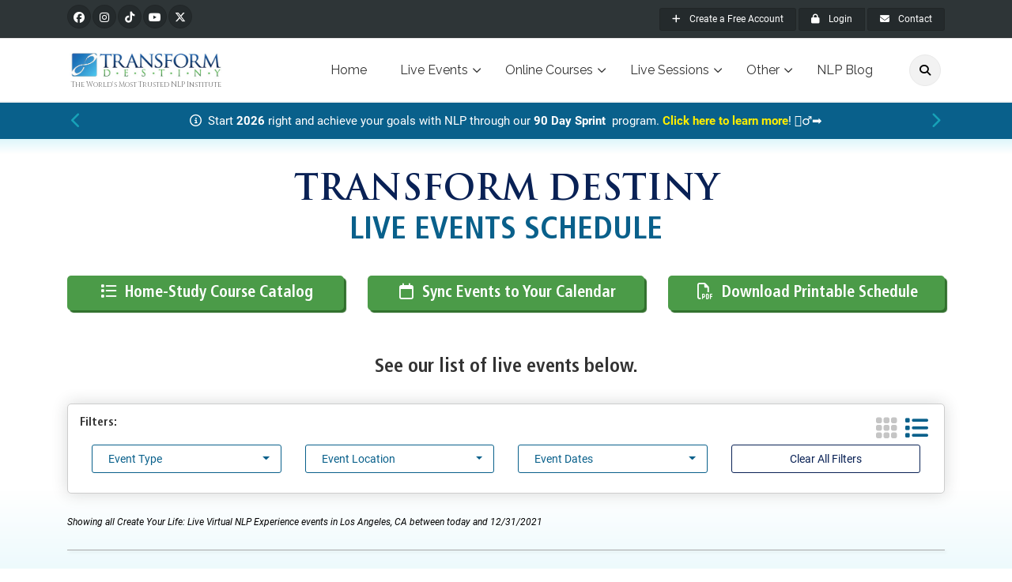

--- FILE ---
content_type: text/html
request_url: https://www.transformdestiny.com/schedule.asp?filter-dates-end=12%2F31%2F2021+11%3A59%3A00+PM&filter-location=Los+Angeles%2C+CA&filter-event=CYL-Virtual
body_size: 80873
content:
<!DOCTYPE html>

<html>
	<head>
		<meta name="description" content="NLP, Hypnotherapy, and Success and Life Coach Live Training Event Schedule from Transform Destiny" />
		<meta name="keywords" content="nlp,neuro-linguistic programming,neuro linguistic programming,therapy,hypnosis,hypnotherapy,success,coach,master,practitioner" /> 

		<meta property="og:title" content="NLP, Hypnotherapy, and Success and Life Coach Live Training Event Schedule from Transform Destiny">
		<meta property="og:description" content="">
		<meta property="og:image" content="https://www.transformdestiny.com/images/TD-Social-Image.png">
		<meta property="og:url" content="https://www.transformdestiny.com/schedule.asp">
		

		<title>NLP, Hypnotherapy, and Success and Life Coach Live Training Event Schedule from Transform Destiny</title>

		<!-- Begin Header -->
		

    <!-- Mobile Meta -->
    <meta name="viewport" content="width=device-width, initial-scale=1, shrink-to-fit=no"> 
	<meta charset="utf-8">
	
	<!-- Favicon -->
    <link rel="shortcut icon" href="/favicon.ico">

    <!-- Web Fonts -->
    <link href="https://fonts.googleapis.com/css?family=Roboto:300,300i,400,400i,500,500i,700,700i" rel="stylesheet">
    <link href="https://fonts.googleapis.com/css?family=Raleway:300,400,700" rel="stylesheet">
    <link href="https://fonts.googleapis.com/css?family=Cinzel" rel="stylesheet">
    <link href="https://fonts.googleapis.com/css?family=Pacifico" rel="stylesheet">
    <link href="https://fonts.googleapis.com/css?family=PT+Serif" rel="stylesheet">
    <link href="https://fonts.googleapis.com/css?family=Permanent+Marker" rel="stylesheet">
		
	<script src="https://cdnjs.cloudflare.com/ajax/libs/moment.js/2.24.0/moment.min.js" integrity="sha256-4iQZ6BVL4qNKlQ27TExEhBN1HFPvAvAMbFavKKosSWQ=" crossorigin="anonymous"></script>
	<script src="https://cdnjs.cloudflare.com/ajax/libs/moment-timezone/0.5.26/moment-timezone-with-data.min.js" integrity="sha256-6EFCRhQs5e10gzbTAKzcFFWcpDGNAzJjkQR3i1lvqYE=" crossorigin="anonymous"></script>	

	<link rel="stylesheet" href="/css/td-global-style.css">
	<link rel="stylesheet" href="/css/motd.css">

    <link rel="stylesheet" href="https://cdn.jsdelivr.net/npm/social-likes-next/dist/social-likes_flat.css">

    <script src="/plugins/jquery.min.js"></script>

	
					<script>
						var fpID = "0";
						
						// Function to check if measure domain is accessible
						function checkDomainAvailability() {
							return new Promise((resolve, reject) => {
								const img = new Image();
								const timeout = setTimeout(() => {
									img.onload = img.onerror = null;
									reject(new Error('Domain check timed out'));
								}, 3000); // 3 second timeout
								
								img.onload = function() {
									clearTimeout(timeout);
									resolve(true);
								};
								
								img.onerror = function() {
									clearTimeout(timeout);
									resolve(false); // Domain failed but we resolve with false instead of rejecting
								};
								
								// Try to load a favicon or other small resource from the domain
								img.src = 'https://measure.transformdestiny.com/favicon.ico?' + new Date().getTime();
							});
						}
						
						// Main function to initialize fingerprint
						function initializeFingerprint() {
							
							
							// Check if domain is available first
							checkDomainAvailability().then(isAvailable => {
								let fpPromise;
								
								if (isAvailable) {
									console.log('Measure domain is available, loading fingerprint.js');
									// Domain is available, proceed with fingerprint.js
									fpPromise = import('/webtools.asp?command=LoadMeasureLib')
										.then(FingerprintJS => FingerprintJS.load({
											endpoint: 'https://measure.transformdestiny.com'
										}));
								} else {
									console.log('Measure domain is not available, using local-only fingerprinting');
									// Domain is not available, use a local-only version
									fpPromise = import('/webtools.asp?command=LoadMeasureLib')
										.then(FingerprintJS => FingerprintJS.load());
								}
								
								// Continue with fingerprinting regardless of which method was used
								fpPromise
									.then(fp => fp.get({extendedResult: true, tag:{VisitID: '0', ContactID: '0', TempID: '', SID: '', SessionID: ''}}))
									.then(result => {
										fpID = result.visitorId;
										console.log('New fpid: ' + result.visitorId);

										bBot = false;
										if (result.bot && result.bot.safe){
											//Visitor is a bot
											bBot = true;
										}
										
										$.get("/webtools.asp", {command:'catchfp', fp:fpID, PageLogID:'', Bot:bBot}, function(data) {
											//, move this from above the $.get to here
											if (typeof onFP === "function") { 
												onFP(fpID);
											}
											                        
										});                    
									})
									.catch(error => {
										console.error('Error in fingerprinting process:', error);
										// Still call onFP with default fingerprint
										if (typeof onFP === "function") { 
											onFP(fpID);
										}
										
									});
							})
							.catch(error => {
								console.error('Domain availability check failed:', error);
								// Proceed with local-only fingerprinting as fallback
								import('/webtools.asp?command=LoadMeasureLib')
									.then(FingerprintJS => FingerprintJS.load())
									.then(fp => fp.get({extendedResult: true, tag:{VisitID: '0', ContactID: '0', TempID: '', SID: '', SessionID: ''}}))
									.then(result => {
										fpID = result.visitorId;
										console.log('New fpid (fallback): ' + result.visitorId);
										
										$.get("/webtools.asp", {command:'catchfp', fp:fpID, PageLogID:'', Bot:false}, function(data) {
											if (typeof onFP === "function") { 
												onFP(fpID);
											}
											
										});
									})
									.catch(error => {
										console.error('Fallback fingerprinting failed:', error);
										if (typeof onFP === "function") { 
											onFP(fpID);
										}
										
									});
							});
						}
						
						// Start the fingerprinting process
						initializeFingerprint();
					</script>
				

	<script type="text/javascript">
		//console.log(undeclaredVariable);
	
		jQuery.uaMatch = function( ua ) {
			ua = ua.toLowerCase();
		
			var match = /(chrome)[ \/]([\w.]+)/.exec( ua ) ||
				/(webkit)[ \/]([\w.]+)/.exec( ua ) ||
				/(opera)(?:.*version|)[ \/]([\w.]+)/.exec( ua ) ||
				/(msie) ([\w.]+)/.exec( ua ) ||
				ua.indexOf("compatible") < 0 && /(mozilla)(?:.*? rv:([\w.]+)|)/.exec( ua ) ||
				[];
		
			return {
				browser: match[ 1 ] || "",
				version: match[ 2 ] || "0"
			};
		};
		
		// Don't clobber any existing jQuery.browser in case it's different
		if ( !jQuery.browser ) {
			matched = jQuery.uaMatch( navigator.userAgent );
			browser = {};
		
			if ( matched.browser ) {
				browser[ matched.browser ] = true;
				browser.version = matched.version;
			}
		
			// Chrome is Webkit, but Webkit is also Safari.
			if ( browser.chrome ) {
				browser.webkit = true;
			} else if ( browser.webkit ) {
				browser.safari = true;
			}
		
			jQuery.browser = browser;
		}
		
	</script>

	<link type="text/css" href="/scripts/css/tdtheme/jquery-ui-1.7.2.custom.css" rel="stylesheet" media="all" />
	<script src="https://ajax.googleapis.com/ajax/libs/jqueryui/1.7.2/jquery-ui.min.js"></script>
	

    <!-- Bootstrap core CSS -->
    <link href="/bootstrap/css/bootstrap.css" rel="stylesheet">
	
	<link href="https://gitcdn.github.io/bootstrap-toggle/2.2.2/css/bootstrap-toggle.min.css" rel="stylesheet">
	<script src="https://gitcdn.github.io/bootstrap-toggle/2.2.2/js/bootstrap-toggle.min.js"></script>	

    <!-- Font Awesome CSS -->
	<script src="https://kit.fontawesome.com/326d3d6da6.js" crossorigin="anonymous"></script>

    <!-- Plugins -->
    <link href="/plugins/magnific-popup/magnific-popup.css" rel="stylesheet">
    <link href="/plugins/rs-plugin-5/css/settings.css" rel="stylesheet">
    <link href="/plugins/rs-plugin-5/css/layers.css" rel="stylesheet">
    <link href="/plugins/rs-plugin-5/css/navigation.css" rel="stylesheet">
    <link href="/css/animations.css" rel="stylesheet">
    <link href="/plugins/slick/slick.css" rel="stylesheet">
	<link rel="stylesheet" href="https://use.typekit.net/ppq6aoy.css">	 <!--  new line -->
    
    <!-- The Project's core CSS file -->
    <!-- Use css/rtl_style.css for RTL version -->
    <link href="/css/style.css?ver=1.1" rel="stylesheet" >
    <!-- The Project's Typography CSS file, includes used fonts -->
    <!-- Used font for body: Roboto -->
    <!-- Used font for headings: Raleway -->
    <!-- Use css/rtl_typography-default.css for RTL version -->
    <link href="/css/typography-default.css" rel="stylesheet" >
    <!-- Color Scheme (In order to change the color scheme, replace the blue.css with the color scheme that you prefer) -->
    <link href="/css/skins/light_blue.css" rel="stylesheet">

	<link href="/dcodes/breadcrumbs/css/dc_breadcrumbs.css" rel="stylesheet">
	
    <!-- Custom css -->
    <link href="/css/custom.css?update=1767989916" rel="stylesheet">
	
	
	
				<script>
					(function(h,o,t,j,a,r){
						h.hj=h.hj||function(){(h.hj.q=h.hj.q||[]).push(arguments)};
						h._hjSettings={hjid:2047946,hjsv:6};
						a=o.getElementsByTagName('head')[0];
						r=o.createElement('script');r.async=1;
						r.src=t+h._hjSettings.hjid+j+h._hjSettings.hjsv;
						a.appendChild(r);
					})(window,document,'https://static.hotjar.com/c/hotjar-','.js?sv=');
				</script>
			
		<!-- Facebook Pixel Code -->
		<script>
		!function(f,b,e,v,n,t,s){if(f.fbq)return;n=f.fbq=function(){n.callMethod?
		n.callMethod.apply(n,arguments):n.queue.push(arguments)};if(!f._fbq)f._fbq=n;
		n.push=n;n.loaded=!0;n.version='2.0';n.queue=[];t=b.createElement(e);t.async=!0;
		t.src=v;s=b.getElementsByTagName(e)[0];s.parentNode.insertBefore(t,s)}(window,
		document,'script','https://connect.facebook.net/en_US/fbevents.js');
		
		fbq('init', '822205471162971', {"client_ip_address":"3.145.20.59","client_user_agent":"Mozilla/5.0 (Macintosh; Intel Mac OS X 10_15_7) AppleWebKit/537.36 (KHTML, like Gecko) Chrome/131.0.0.0 Safari/537.36; ClaudeBot/1.0; +claudebot@anthropic.com)"}); // Insert your meta pixel ID here.
		
		fbq('track', 'PageView', {});
		</script>
		<noscript><img height="1" width="1" style="display:none" src="https://www.facebook.com/tr?id=822205471162971&ev=PageView&noscript=1" /></noscript>
		<!-- DO NOT MODIFY -->
		<!-- End Facebook Pixel Code -->
		

		<!-- Google tag (gtag.js) -->
		<script async src="https://www.googletagmanager.com/gtag/js?id=G-DTEWVGTWB2"></script>
		<script>
		  window.dataLayer = window.dataLayer || [];
		  function gtag(){dataLayer.push(arguments);}
		  gtag('js', new Date());
		
		  gtag('config', 'G-DTEWVGTWB2');
		</script>
		

		<script type="text/javascript"> adroll_adv_id = "XOFJZPKKKVD47DPWY3HVEQ"; adroll_pix_id = "ZN4UBSW6PNDDNDMGRXMTDJ"; adroll_version = "2.0";  (function(w, d, e, o, a) { w.__adroll_loaded = true; w.adroll = w.adroll || []; w.adroll.f = [ 'setProperties', 'identify', 'track' ]; var roundtripUrl = "https://s.adroll.com/j/" + adroll_adv_id + "/roundtrip.js"; for (a = 0; a < w.adroll.f.length; a++) { w.adroll[w.adroll.f[a]] = w.adroll[w.adroll.f[a]] || (function(n) { return function() { w.adroll.push([ n, arguments ]) } })(w.adroll.f[a]) }  e = d.createElement('script'); o = d.getElementsByTagName('script')[0]; e.async = 1; e.src = roundtripUrl; o.parentNode.insertBefore(e, o); })(window, document); adroll.track("pageView"); </script> 		
		
		<!--  add the reddit pixel and remove the sumo script -->
		<!-- Reddit Pixel -->
		<script>
		!function(w,d){if(!w.rdt){var p=w.rdt=function(){p.sendEvent?p.sendEvent.apply(p,arguments):p.callQueue.push(arguments)};p.callQueue=[];var t=d.createElement("script");t.src="https://www.redditstatic.com/ads/pixel.js",t.async=!0;var s=d.getElementsByTagName("script")[0];s.parentNode.insertBefore(t,s)}}(window,document);rdt('init','a2_hajdnvm23d1x');rdt('track', 'PageVisit');
		</script>
		<!-- DO NOT MODIFY UNLESS TO REPLACE A USER IDENTIFIER -->
		<!-- End Reddit Pixel -->		
	
	
	<script type="text/javascript">
		var nEventCount = 0, nCurrentEvent = 0, nCounter = 0, nTimerID = 0;
		var nNewsletterBounceTimer = 0;
		
		$(document).ready(function(e)
		{
			//$("head").append("<meta name=\"viewport\" content=\"width=device-width, initial-scale=1.0\" />");
	
			
			//checkForMessages();
		});
	</script>
	
	
			<script>
				//Webtools throb code
				var nLoadTime = Math.floor(Date.now()/1000);
				var nThrobTimeoutID = 0;
				var nPageLogID = 0;
	
				$(document).ready(function(e){
					nThrobTimeoutID = setTimeout(throb, 2000);
					
				});
	
				$(document).mouseleave(function() {
					throb();
				});
				
				function throb()
				{
					clearTimeout(nThrobTimeoutID);
					
					var nNow = Math.floor(Date.now()/1000);
					var nSecondsElapsed = nNow-nLoadTime;
					
					var wintop = $(window).scrollTop(), docheight = $(document).height(), winheight = $(window).height();
					var nScroll = Math.ceil((wintop/(docheight-winheight))*100);
		
					if (nPageLogID > 0){
						$.get("https://update.transformdestiny.com/throb.asp", {PageLogID: nPageLogID, Seconds: nSecondsElapsed, Scroll: nScroll}, function(data, textStatus, jqXHR){
								
						});	
						
						var nInterval = 2000;
						
						if (nSecondsElapsed <= 60){
							nInterval = 2000;
							
						} else if (nSecondsElapsed <= 120) {
							nInterval = 10000;
							
						} else if (nSecondsElapsed <= 300) {
							nInterval = 30000;
							
						} else {
							nInterval = 60000;
						}
						
						nThrobTimeoutID = setTimeout(throb, nInterval);
					}
				}		
			</script>			
		
	
	<style>
		.toggle-group .btn { margin: 0px; }
		.toggle-handle { background-color: white; }
	</style>
	<!-- End Header -->

		<link rel="stylesheet" href="css/td-front.min.css">
		
		<style>
			.schedule{padding-bottom: 0!important;}
			.scheduleEventEntry:last-child { border-bottom: none !important; } 
			.schedule-page{background: linear-gradient(#def6fb 0,#fff 3%,#fff 71%,#def6fb 100%),#def6fb}
			.filter-wrap{border: 1px solid #cdcdcd;padding: 15px;box-shadow: 0px 0px 20px 0px rgba(33,37,41,0.18);background: #fff;border-radius: 5px;margin: 0;position: relative;}
			.filter-wrap h5{text-transform: none!important;width: 100%;}
			.my-2 .td-btn{font-size: 20px;text-align: center;}
			.my-2 a{text-transform: none!important;}
			.view-icons li {display: inline-block;padding-left: 5px;}
			.view-icons li .fa-solid{font-size: 30px;}
			.view-icons{margin-bottom: 0!important;}
			.view-icons li a{color: #c5c5c5;}
			.view-icons li.active .fa-solid{color: #09608b;}
			.dropdown-toggle::after{right: 15px;position: absolute;top: 15px;}
			.dropdown .dropdown-toggle{text-align: left;}
			.btn-outline-dark{color: #092155!important;border-color: #092155!important;}
			.btn-outline-dark:hover {color: #fff!important;background-color: #092155!important;border-color: #092155!important;}
			.schedule .list{
				padding: 20px 50px;
			    background-color: white;
			    margin-top: 80px;
			    border: 1px solid #def6fb;
			    position: relative;
			    border-radius: 10px;
			    box-shadow: 0px 0px 30px 0px #def6fbd6;
			}
			.schedule .list .date{
				margin-top: -34px;
				width: 50%;
			}
			.dropdown .btn-info{
				color: #09608b;
    			background-color: #ffffff;
    			border-color: #09608b;
			}
			hr{border-top: 1px solid DarkGray !important;}
			.btn-info:not(:disabled):not(.disabled):active, .btn-info:not(:disabled):not(.disabled).active, .show > .btn-info.dropdown-toggle{
				background-color: #4b9b48;
    			border-color: #31702d;
			}
			.my-2 .td-btn{width: 100%!important;}
			.btn-gray{
				color: #4b9b48;
    			background-color: #ffffff;
    			border-color: #4b9b48;
			}
			.btn-primary {
			    color: #fff;
			    background-color: #4b9b48;
			    border-color: #306f2c;
			}
			.btn-primary:hover {
			    color: #fff;
			    background-color: #60bc5c;
			    border-color: #306f2c;
			}
			.btn-gray:hover, .btn-gray:focus, .btn-gray.focus, .btn-gray:active, .btn-gray.active, .show > .dropdown-toggle.btn-gray{
				color: #ffffff;
			    background-color: #4b9b48;
			    border-color: #60bc5c;
			}
			.schedule .list .date{background: linear-gradient(53deg, #092155 88%, rgba(255,255,255,0) 88%)}
			.schedule .list:nth-child(2){margin-top: 0!important;}
			@media (max-width: 767px){
				.master-prac{padding-top: 40px;}
				.scheduleEventEntry:last-child div{padding: 0!important;}
				.scheduleEventEntry:last-child{padding-bottom: 0!important;}
				.scheduleEventEntry:last-child{margin: 0}
				.btn-grp{width: 100%!important;position: relative!important;right: 0!important;}
			}
			@media (min-width: 768px){
				p{line-height: inherit!important}
			}
			@media (max-width: 767px) and (min-width: 576px){
				.my-2 .td-btn{font-size: 20px!important}
			}
			@media (max-width: 575px){
				.my-2 .td-btn{font-size: 18px!important;}
				.schedule .list{padding: 20px!important;}
				.schedule .list .date{width: 100%;}
				.scheduleEventEntry:last-child{width: 100%!important;}
			}
			@media (min-width:  992px){.master-prac .row .col-4 a:first-child{width: 140px!important;height: 140px!important;}}
			.content{color: #09608b;}
			.btn-grp{position: absolute;right: 20px;}
			p:last-child{margin-bottom: 20px;}
			
			.view-option-wrap{position: absolute;right: 20px;}
			h3, h4, h5, h6{font-family: 'Frutiger LT Std 47 Light Cn';}
			.dropdown-menu.show{transform: none!important;}
		</style>

		
        
	</head>
	<body>
			<!-- Begin Nav 1 -->
		<!-- scrollToTop -->
		<!-- ================ -->

		<div class="scrollToTop circle"><i class="fa fa-angle-up"></i></div>
		
		<div class="modal fade" id="waitingList" tabindex="-1" role="dialog">
		  <div class="modal-dialog" role="document">
			<div class="modal-content">
				<div class="modal-close"><img data-dismiss="modal" src="/images/closemodal.png" alt=""></div>
			  <div class="modal-body">
				<p class="modal-text text-center">Enter Your Email to Be Notified When Discounted Tickets Become Available</p>
				<form>
				  <div class="form-group">
					<input type="text" class="form-control" id="fullname" name="fullname" aria-describedby="nameHelp" placeholder="Your Full Name">
					<input type="email" class="form-control" id="email" name="email" aria-describedby="emailHelp" placeholder="Your Email Address">
				  </div>
				  <button type="submit" class="btn btn-custom">Add Me to The Early-Advantage Waiting List</button>
				</form>
			  </div>
			</div>
		  </div>
		</div>
		
		<!-- page wrapper start --> 
		<!-- ================ -->
		<div class="page-wrapper">
			<!-- header-container start -->
			<div class="header-container"> 
				<!-- header-top start --> 
				<!-- classes:  --> 
				<!-- "dark": dark version of header top e.g. class="header-top dark" --> 
				<!-- "colored": colored version of header top e.g. class="header-top colored" --> 
				<!-- ================ -->
				<div class="header-top dark">
					<div class="container">
						<div class="row">
							<div class="col-2 col-sm-2 col-lg-6"> 
								<!-- header-top-first start --> 
								<!-- ================ -->
								<div class="header-top-first clearfix">
									<ul class="social-links circle small clearfix hidden-sm-down">
										<!--  update these five bullet points -->
										<li class="facebook"><a href="https://www.facebook.com/TransformDestiny" target="_blank" rel="nofollow"><i class="fab fa-facebook"></i></a></li>
										<li class="instagram"><a href="https://www.instagram.com/transformdestiny" target="_blank" rel="nofollow"><i class="fab fa-instagram"></i></a></li>
										<li class="tiktok"><a href="https://www.tiktok.com/@transformdestiny" target="_blank" rel="nofollow"><i class="fab fa-tiktok"></i></a></li>
										<li class="youtube"><a href="https://www.youtube.com/@transformdestiny" target="_blank" rel="nofollow"><i class="fab fa-youtube"></i></a></li>
										<li class="twitter"><a href="https://www.x.com/@MichaelBizCoach" target="_blank" rel="nofollow"><i class="fab fa-x-twitter"></i></a></li>
									</ul>
									<div class="social-links hidden-md-up circle small">
										<div class="btn-group dropdown">
											<button id="header-top-drop-1" type="button" class="btn dropdown-toggle dropdown-toggle--no-caret" data-toggle="dropdown" aria-haspopup="true" aria-expanded="false"><i class="fa fa-share-alt"></i></button>
											<ul class="dropdown-menu dropdown-animation" aria-labelledby="header-top-drop-1">
												<!--  update these five bullet points -->
												<li class="facebook"><a href="https://www.facebook.com/TransformDestiny" target="_blank" rel="nofollow"><i class="fab fa-facebook"></i></a></li>
												<li class="instagram"><a href="https://www.instagram.com/transformdestiny" target="_blank" rel="nofollow"><i class="fab fa-instagram"></i></a></li>
												<li class="tiktok"><a href="https://www.tiktok.com/@transformdestiny" target="_blank" rel="nofollow"><i class="fab fa-tiktok"></i></a></li>
												<li class="youtube"><a href="https://www.youtube.com/@transformdestiny" target="_blank" rel="nofollow"><i class="fab fa-youtube"></i></a></li>
												<li class="twitter"><a href="https://www.x.com/@MichaelBizCoach" target="_blank" rel="nofollow"><i class="fab fa-x-twitter"></i></a></li>
												<!--li class="pinterest"><a href="https://www.pinterest.com/transformd/" target="_blank" rel="nofollow"><i class="fab fa-pinterest"></i></a></li-->
											</ul>
										</div>
									</div>
									<ul class="list-inline hidden-md-down">
									</ul>
								</div>
								<!-- header-top-first end --> 
							</div>
							<div class="col-10 col-sm-10 col-lg-6"> 
								
								<!-- header-top-second start --> 
								<!-- ================ -->
								<div id="header-top-second"  class="clearfix"> 
									
									<!-- header top dropdowns start --> 
									<!-- ================ -->
									<div class="header-top-dropdown text-right">
									
											<div class="btn-group"><a href="/newaccount.asp" class="btn btn-default btn-sm"><i class="fa fa-plus pr-2"></i> <span class="d-inline d-md-none">Free Account</span><span class="d-none d-md-inline">Create a Free Account</span></a></div>
										
										<div class="btn-group">
											
												<!--button id="header-top-drop-2" type="button" class="btn dropdown-toggle btn-default btn-sm dropdown-toggle--no-caret" data-toggle="dropdown" aria-haspopup="true" aria-expanded="false"><i class="fa fa-lock pr-2"></i> Login</button-->
												<div class="btn-group"> <a href="/membersonly" class="btn btn-default btn-sm"><i class="fa fa-lock pr-2"></i> Login</a> </div>
												<ul class="dropdown-menu dropdown-menu-right dropdown-animation" aria-labelledby="header-top-drop-2">
													<li>
														<form class="login-form margin-clear" method="post" action="/membersonly/login2.asp">
															<div class="form-group has-feedback">
																<label class="control-label">Username</label>
																<input type="text" class="form-control" name="Username" placeholder="Enter Your Login Username">
																<i class="fa fa-user form-control-feedback"></i> </div>
															<div class="form-group has-feedback">
																<label class="control-label">Password</label>
																<input type="password" class="form-control" name="Password" placeholder="Enter Your Password">
																<i class="fa fa-lock form-control-feedback"></i> </div>
															<input type="hidden" name="CSRF-token" value="2r2GVMWujT3uDSrqCsfbkg==" />
															<button type="submit" class="btn btn-secondary btn-sm">Log In</button>
															<span class="pl-1 pr-1">or</span>
															<button type="submit" class="btn btn-default btn-sm">Sign Up</button>
															<ul>
																<li><a href="/membersonly/RetrievePass.asp">Forgot your password?</a></li>
															</ul>
														</form>
													</li>
												</ul>
                                        
										</div>
										<div class="btn-group"> <a href="/contact.asp" class="btn btn-default btn-sm"><i class="fa fa-envelope pr-2"></i> Contact</a> </div>
									
									</div>
									<!--  header top dropdowns end --> 
								</div>
								<!-- header-top-second end --> 
							</div>
						</div>
					</div>
				</div>
				<!-- header-top end --> 
				
				
				<header class="header clearfix" style="background-color: white;">
					<div class="container">
						<div class="row">
							<div class="col-md-auto hidden-md-down"> 
								<!-- header-first start --> 
								<!-- ================ -->
								<div class="header-first clearfix"> 

									
									
									<!-- logo -->
									<div id="logo" class="logo"> <a href="/"><img id="logo_img" src="/img/TD-Logo-Color-500.jpg" alt="Transform Destiny NLP Certification Trainings and Classes" style="width: 200px;"></a> </div>
									
									<!-- name-and-slogan -->
									<div class="site-slogan" style="font-family: Cinzel, Times, 'Times New Roman', serif; font-size: 6.7pt; margin-left: 5px; margin-top: -5px;">The World's Most Trusted NLP Institute</div>
								</div>
								<!-- header-first end --> 
								
							</div>
							
							<!-- Navigation -->
							<div class="col-lg-8 ml-auto"> 
								
								<!-- header-second start --> 
								<!-- ================ -->
								<div class="header-second clearfix"> 
									
									<!-- main-navigation start --> 
									<!-- classes: --> 
									<!-- "onclick": Makes the dropdowns open on click, this the default bootstrap behavior e.g. class="main-navigation onclick" --> 
									<!-- "animated": Enables animations on dropdowns opening e.g. class="main-navigation animated" --> 
									<!-- ================ -->
									<div class="main-navigation main-navigation--mega-menu  animated">
										<nav class="navbar navbar-expand-lg navbar-light p-0">
											<div class="navbar-brand clearfix hidden-lg-up"> 
												
												<!-- logo -->
												<!--  make the mobile logo link to this variable -->
												<div id="logo-mobile" class="logo"> <a href="/"><img id="logo-img-mobile" src="/img/TD-Logo-Color-500.jpg" style="width: 219px; height: auto;" alt="Transform Destiny NLP Certification Trainings and Classes"></a> </div>
												
												<!-- name-and-slogan -->
												<div class="site-slogan" style="font-family: Cinzel, Times, 'Times New Roman', serif; font-size: 8pt; margin-left: 7px; margin-top: -5px;"> The World's Most Trusted NLP Institute </div>
											</div>
											
											<!-- header dropdown buttons -->
											<div class="header-dropdown-buttons hidden-lg-up p-0 ml-auto mr-2">
												<div class="btn-group">
													 
														<button type="button" class="btn dropdown-toggle dropdown-toggle--no-caret" id="header-drop-3" data-toggle="dropdown" aria-haspopup="true" aria-expanded="false"><i class="fa fa-search"></i></button>
														<ul class="dropdown-menu dropdown-menu-right dropdown-animation" aria-labelledby="header-drop-3" style="border: 1px solid LightGray; box-shadow: 2px 2px 4px rgba(0,0,0,0.15);">
															<li>
																<form role="search" class="search-box margin-clear">
																	<div class="form-group has-feedback">
																		<input type="text" class="addsearch" disabled="disabled" />
																	</div>
																</form>
															</li>
														</ul>
													
												</div>											
											</div>
											<!-- header dropdown buttons end -->
											
											<button class="navbar-toggler" type="button" data-toggle="collapse" data-target="#navbar-collapse-1" aria-controls="navbar-collapse-1" aria-expanded="false" aria-label="Toggle navigation"> <span class="navbar-toggler-icon"></span> </button>
											
											<!-- Menu -->
											<div class="collapse navbar-collapse" id="navbar-collapse-1"> 
												<!-- main-menu -->
												<ul class="navbar-nav ml-xl-auto">
													<!-- Begin Nav Buttons New -->
					
                        <li class="nav-item"><a href="/" class="nav-link">Home</a></li>
                    

                    
					<!-- Trainings and Courses -->
					<li class="nav-item dropdown">	
						<a href="/training.asp" id="TrainingDropdown" class="nav-link dropdown-toggle" data-toggle="dropdown"  aria-haspopup="true" aria-expanded="false">Live Events</a>
						
						<ul class="dropdown-menu" aria-labelledby="TrainingDropdown">
								
								<li><a href="/schedule.asp">Full Live Event Schedule</a></li>
								

								<!-- Certification -->
								<li class="dropdown">
									<a href="#"  class="dropdown-toggle" data-toggle="dropdown">Certification</a>
								
									<!-- Certifications -->
									<ul class="dropdown-menu">
										<li><a href="/nlp/nlp-practitioner-training.asp">NLP Practitioner Training</a></li>
										<li><a href="/nlp/nlp-master-practitioner-training.asp">NLP Master Practitioner Training</a></li>
										<li><a href="/nlp/nlp-trainers-training.asp">NLP Trainer's Training</a></li>
										<li><a href="https://www.learnhypnosislive.com/home?utm_source=TD&utm_medium=menu" target="_blank" rel="nofollow">Professional Hypnotherapy Training</a></li>
										<li><a href="/coach/live-Success-coach-certification-training.asp">Life and Success Coach Training</a></li>
									</ul>
									<!-- /Certifications-->
								
									<li class="dropdown">
										<a href="#" class="dropdown-toggle" data-toggle="dropdown">Influence/Sales</a>
										<!-- Influence -->
										<ul class="dropdown-menu">
											<li><a href="https://www.influencetoprofit.com/influence-to-profit-live" rel="nofollow" target="_blank">Influence to Profit Live Workshop</a></li>
											<li><a href="https://www.influencetoprofit.com/marketing-to-profit/coaching-program/" rel="nofollow" target="_blank">Marketing to Profit Program</a></li>
											<li><a href="https://www.influencetoprofit.com/publishing-to-profit/live/" rel="nofollow" target="_blank">Publishing to Profit Live Workshop</a></li>
											<li><a href="https://www.influencetoprofit.com/speaking-to-profit/" rel="nofollow" target="_blank">Speaking to Profit Live Workshop</a></li>
											<li><a href="https://www.influencetoprofit.com/nlp-copywriting/live/" rel="nofollow" target="_blank">NLP Copywriting Mastery Workshop</a></li>
										</ul>
										<!-- /Influence -->
									</li>
									<li class="dropdown">			
										<a href="#" class="dropdown-toggle" data-toggle="dropdown">Personal Growth</a>
										<!-- Personal Growth -->								
										<ul class="dropdown-menu">			
											<li><a href="https://www.thenlpexperience.com/live-nlp-event?utm_source=TD&utm_medium=menu" target="_blank" rel="nofollow">The Create Your Life: Live NLP Experience</a></li>
										</ul>
										<!-- /Personal Growth -->
									</li>
								</li>
						</ul>
					</li>
					
					
					
					
					
					<!-- Online Courses -->
					<li class="nav-item dropdown">	
						<a href="/online-course-catalog.asp" id="OnlineDropdown" class="nav-link dropdown-toggle" data-toggle="dropdown" aria-haspopup="true" aria-expanded="false">Online Courses</a>
									
						<ul class="dropdown-menu" aria-labelledby="OnlineDropdown">	
							<li><a href="/membersonly/?passthru=/eclasses/desktop.asp"><strong><i class="far fa-arrow-right fa-fw mr-2"></i>Access Your Purchases</a></strong></li>
							<li><a href="/eclass-catalog.asp">Full Online Course Catalog</a></li>

							
							
							<li class="dropdown">
								<a href="#" class="dropdown-toggle" data-toggle="dropdown">Certification and Professional Trainings</a>
								
								<!-- Certification -->
								<ul class="dropdown-menu">
									<li><a href="/nlp/nlp-practitioner-online-certification-course.asp">Online NLP Certification Home Study Course</a></li>
									<!-- , update the text of this next bullet and remove the duplicate from the bottom. -->
									<li><a href="/hypnosis/online-hypnosis-training.asp">Hypnotherapy Certification Home Study Course</a></li>
									<li><a href="/coach/Success-coach-certification-training.asp">Success Coach Certification Home Study Course</a></li>
									<!--  two new bullets -->
									<li><a href="/online-courses/EFT-Emotional-Freedom-Techniques-online-course.asp">Emotional Freedom Techniques (EFT) Training</a></li>
									<li><a href="/online-courses/nlp-eye-movement-integration.asp">Eye Movement Integration (EMI) Training</a></li>
									<li><a href="/hypnosis/covert-conversational-hypnosis-home-study.asp">Conversational Hypnosis Home Study</a></li>
									<li><a href="/online-courses/how-to-work-with-children-using-nlp-and-hypnotherapy.asp">How to Work with Children</a></li>	
									
								</ul>
								<!-- /Certification -->
							</li>

							<li class="dropdown">
								<a href="#" class="dropdown-toggle" data-toggle="dropdown">Personal Growth</a>
								<!-- Personal Growth -->								
								<ul class="dropdown-menu">
									<li><a href="/online-courses/end-anxiety-with-NLP.asp"><strong style="color: DarkGreen;">New!</strong> End Anxiety Now!</a></li> <!--  new line -->
									<li><a href="/online-courses/eliminate-impostor-syndrome.asp">Eliminate Impostor Syndrome Program</a></li> <!--  new line -->
									<li><a href="/create-your-life/home-study.asp">Create Your Life Home Study NLP Experience</a></li>
									<li><a href="/workshops/empower-yourself.asp">Empowering Yourself... <em>For a Change!</em></a></li>
									<li><a href="/nlp/nlp-practitioner-videos.asp">NLP Practitioner Video Collection</a></li>
									<li><a href="/nlp/nlp-practitioner-online.asp">NLP Practitioner Audio Course</a></li>
									<li><a href="/workshops/creating-magical-relationships-with-nlp.asp">Creating Magical Relationships</a></li>
									<li><a href="/nlp/online-nlp-training.asp">Free Intro to NLP Video Course</a></li>
									<li><a href="/tym">Memory Mastery Method</a></li>
								</ul>
								<!-- /Personal Growth -->
							</li>
							
							<li class="dropdown">
								<a href="#" class="dropdown-toggle" data-toggle="dropdown">Influence/Persuasion<i class="icon-angle-right"></i></a>								
								<!-- Influence -->
								<ul class="dropdown-menu">
									<li><a href="/workshops/sleight-of-mouth-mastery.asp">Mastering NLP Sleight of Mouth</a></li> <!--  change this bullet -->
									<li><a href="https://www.ethicalmarketing.com/influence-to-profit/home/" target="_blank" rel="nofollow">Influence to Profit Home Study</a></li>
								</ul>
								<!-- /Influence -->
							</li>

							<li class="dropdown">
								<a href="#" class="dropdown-toggle" data-toggle="dropdown">Business/Sales<i class="icon-angle-right"></i></a>								
								<!-- Influence -->
								<ul class="dropdown-menu">
									<li><a href="/online-courses/how-to-close-high-ticket-clients.asp">How to Close High-Ticket Clients</a></li> <!--  new line -->
									<li><a href="/online-courses/successful-practice-foundations.asp">Successful Practice Foundations</a></li> <!--  new line -->
									<li><a href="https://www.nlpsalestraining.com/" rel="nofollow" target="_blank">NLP Sales Training Course</a></li>
									<li><a href="https://www.ethicalmarketing.com/irresistible-elevator-pitch/home-study/" rel="nofollow" target="_blank">Irresistible Elevator Pitch Formula</a></li> <!-- , update the link -->
									<li><a href="https://www.influencetoprofit.com/nlp-copywriting/home/" target="_blank" rel="nofollow">NLP Copywriting Mastery Workshop</a></li>
									<li><a href="/online-courses/mastering-the-business-of-speaking.asp">Mastering the Business of Speaking</a></li>
									<li><a href="https://www.influencetoprofit.com/publishing-to-profit/home/">Publishing to Profit</a></li>
									<!--  remove Marketing Your Way to Success -->
								</ul>
								<!-- /Influence -->
							</li>
							
							<li class="dropdown">
								<a href="#" class="dropdown-toggle" data-toggle="dropdown">NLP for Success</a>
								<!-- Personal Growth -->								
								<ul class="dropdown-menu">
									<li><a href="/online-courses/unstoppable-motivation-with-nlp.asp">Unstoppable Motivation with NLP</a></li>
									<li><a href="/online-courses/goal-setting-nlp.asp">NLP Goal Setting Home Study</a></li>
									<li><a href="/online-courses/clear-your-calendar.asp">Clear Your Calendar Home Study</a></li>
								</ul>
								<!-- /Personal Growth -->
							</li>

							<li class="dropdown">
								<a href="#" class="dropdown-toggle" data-toggle="dropdown">NLP Wealth Mindset</a>
								<!-- Personal Growth -->								
								<ul class="dropdown-menu">
									<li><a href="/online-courses/magnetic-wealth.asp">Magnetic Wealth</a></li>
									<li><a href="/law-of-attraction/the-power-to-manifest-now.asp">The Power to Manifest <em>Now!</em></a></li>
									<li><a href="https://www.wealthimprint.com/" target="_blank">The Wealth Imprint System&trade;</a></li>
								</ul>
								<!-- /Personal Growth -->
							</li>

							<li class="dropdown">
								<a href="#" class="dropdown-toggle" data-toggle="dropdown">Non-Cert Hypnosis</a>
								<!-- Non-Cert Hypnosis -->								
								<ul class="dropdown-menu">
									<li><a href="/hypnosis/learn-hypnosis-live-videos.asp">Hypnotherapy Video Training</a></li>
									<li><a href="https://www.hypnosis-recording-course.com/" target="_blank" rel="nofollow">How to Create Hypnosis Recordings and MP3s</a></li>
									<li><a href="https://www.rapid-hypnosis.com/?ref=td" rel="nofollow" target="_blank">How to Hypnotize People in 30 Seconds or Less</a></li>
									<li><a href="https://www.group-hypnosis.com/?ref=td" rel="nofollow" target="_blank">How to Run Profitable Group Hypnotherapy Clinics</a></li>
								</ul>
							</li>
						</ul>
					</li>

					<li class="nav-item dropdown">
						<a href="#" id="ServicesDropdown" class="nav-link dropdown-toggle" data-toggle="dropdown"  aria-haspopup="true" aria-expanded="false">Live Sessions</a>

						<ul class="dropdown-menu" aria-labelledby="ServicesDropdown">
							<li><a href="/NLP-Hypnosis-TIME-Techniques.asp">Hypnotherapy and NLP Sessions</a></li>
							<li><a href="/personal-breakthrough-session.asp">Personal Breakthrough Sessions</a></li>
							<li><a href="/empower-program-trial.asp">EMPOWER Group Coaching Program</a></li>
							<li><a href="/empower-pro-coaching.asp">EMPOWER Pro One-on-One Coaching</a></li>
							<li><a href="https://www.acceleratenlp.com/" target="_blank" rel="nofollow">Accelerate NLP Coaching Program</a></li>
							<li><a href="https://www.nlpeliteprogram.com/" target="_blank" rel="nofollow">Elite Coaching Program</a></li>
							<li><a href="/keynote-speaking-engagements.asp">Book a Speaking Engagement or Private Training</a></li>
						</ul>
					</li>

					<li class="nav-item dropdown">
						<a href="#" id="ResourcesDropdown" class="nav-link dropdown-toggle" data-toggle="dropdown" aria-haspopup="true" aria-expanded="false">Other</a>

						<ul class="dropdown-menu" aria-labelledby="ResourcesDropdown">
							<li><a href="/nlp-guide/">Free NLP Guide</a></li>
							<li><a href="/newsletter.asp" id="NewsletterButton" class="NLLink">Sign Up For Our Free Newsletter</a></li>
							<li><a href="/membersonly">Member Login</a></li>
							<li><a href="/mission.asp">Our Mission</a></li>
							<li><a href="/our-team.asp">Our Team</a></li>
							<!--li><a href="/affiliates/">Affiliate Program</a></li-->
							<li><a href="/pages/join-our-team">Join Our Team</a></li>
							<li><a href="/books.asp">Book Recommendations</a></li>
						</ul>
					</li>
					
					<li class="nav-item"><a href="/nlp-blog" class="nav-link">NLP Blog</a></li>
					
                    
					
<!-- End Nav Buttons New -->
												</ul>
												<!-- main-menu end --> 
												
											</div>
										</nav>
									</div>
									<!-- main-navigation end --> 
									
								</div>
								<!-- header-second end --> 
								
							</div>
							<div class="col-auto hidden-md-down"> 
								<!-- header dropdown buttons -->
								<div class="header-dropdown-buttons">
									<div class="btn-group">
										
											<button type="button" class="btn dropdown-toggle dropdown-toggle--no-caret" id="header-drop-3" data-toggle="dropdown" aria-haspopup="true" aria-expanded="false"><i class="fa fa-search"></i></button>
											<ul class="dropdown-menu dropdown-menu-right dropdown-animation" aria-labelledby="header-drop-3" style="border: 1px solid LightGray; box-shadow: 2px 2px 4px rgba(0,0,0,0.15);">
												<li>
													<form role="search" class="search-box margin-clear">
														<div class="form-group has-feedback">
															<input type="text" class="addsearch" disabled="disabled" />
														</div>
													</form>
												</li>
											</ul>
																				
									</div>
								</div>
								<!-- header dropdown buttons end --> 
							</div>
						</div>
					</div>
				</header>
				<!-- header end --> 
			</div>
			<!-- header-container end -->
			
		
			
		
		<div id="page-start"></div>
		
		
		
		<!-- section --> 
		<!-- ================ -->
		<section class="pv-5 clearfix" style="">
		
			
				<div class="container-fluid" id="MOTDContainer">
					<div id="alertCarousel" class="position-relative" style="z-index: 10;">
						<div class="alert alert-info pmalert mb-0 text-center position-relative" role="alert">
							<div class="container" style="position: relative; padding-left: 2.5rem; padding-right: 2.5rem; overflow: hidden;">
								<!-- Left Button -->
								<button id="prevAlert" class="btn btn-sm btn-link text-info position-absolute" 
										style="left: 0.25rem; top: 50%; transform: translateY(-60%); font-size: 1.25rem;">
									<i class="fas fa-chevron-left"></i>
								</button>

								<!-- Message -->
								<div id="alertMessage" class="d-inline-block mx-auto"><i id="alertIcon" class="mr-2"></i><span id="alertText"></span></div>

								<!-- Right Button -->
								<button id="nextAlert" class="btn btn-sm btn-link text-info position-absolute" 
										style="right: 0.25rem; top: 50%; transform: translateY(-60%); font-size: 1.25rem;">
									<i class="fas fa-chevron-right"></i>
								</button>
							</div>
						</div>
					</div>
				</div>
			
			<style>
				@media (min-width: 992px) {
					#MOTDContainer.is-fixed {
						position: fixed;
						top: 0;
						left: 0;
						right: 0;
						z-index: 1030;
					}
				}
			</style>
			<script>
				(function(){
					function enableMotdSticky(){
						if (window.innerWidth < 992) return;
						var el = document.getElementById('MOTDContainer');
						if (!el) return;
						var placeholder = document.createElement('div');
						placeholder.style.display = 'none';
						el.parentNode.insertBefore(placeholder, el.nextSibling);

						var rect = el.getBoundingClientRect();
						var nOriginalTop = window.pageYOffset + rect.top;

						function setPlaceholderHeight(){
							placeholder.style.height = el.offsetHeight + 'px';
						}

						function onScroll(){
							var nScrollY = window.pageYOffset || document.documentElement.scrollTop || document.body.scrollTop || 0;
							if (nScrollY >= nOriginalTop) {
								if (!el.classList.contains('is-fixed')) {
									setPlaceholderHeight();
									placeholder.style.display = 'block';
									el.classList.add('is-fixed');
								}
							} else {
								if (el.classList.contains('is-fixed')) {
									el.classList.remove('is-fixed');
									placeholder.style.display = 'none';
								}
							}
						}

						function onResize(){
							if (window.innerWidth < 992) {
								el.classList.remove('is-fixed');
								placeholder.style.display = 'none';
								window.removeEventListener('scroll', onScroll);
								return;
							}
							var r = el.getBoundingClientRect();
							nOriginalTop = window.pageYOffset + r.top;
							setPlaceholderHeight();
							onScroll();
						}

						window.addEventListener('scroll', onScroll, { passive: true });
						window.addEventListener('resize', onResize);
						setPlaceholderHeight();
						onScroll();
					}

					if (document.readyState === 'loading') {
						document.addEventListener('DOMContentLoaded', enableMotdSticky);
					} else {
						enableMotdSticky();
					}
				})();
			</script>

			
			<div class="container-fluid">

			
					<div class="newmainbar col-lg-12">




		<section class="schedule-page">
			<div class="container">
				<div class="row">
					<div class="col-md-12 text-center">
						  <h1 class="title sect-heading mb-0">TRANSFORM DESTINY</h1>
						  <h2 class="sect-title-h3"><span style="color: #09608b;">LIVE EVENTS SCHEDULE</span></h2>
					</div>
				</div>

				<div class="row my-2">
					<div class="col-12 col-md-4">
						<a href="/online-course-catalog.asp" class="td-btn" role="button"><i class="far fa-list fa-fw mr-2"></i>Home-Study Course Catalog</a>
					</div>
					<div class="col-12 col-md-4">
						<a href="/schedule.ics" class="td-btn" role="button"><i class="far fa-calendar fa-fw mr-2"></i>Sync Events to Your Calendar</a>
					</div>
					<div class="col-12 col-md-4">
						<a href="/live-schedule.pdf" target="_blank" class="td-btn" role="button"><i class="far fa-file-pdf fa-fw mr-2"></i>Download Printable Schedule</a>
					</div>
				</div>

				
					<div class="row mt-5 mb-4">
						<div class="col-md-12 text-center">
							<h3 class="title">See our list of live events below.</h3>
						</div>
					</div>

					<div class="row filter-wrap">
						<h5>Filters:</h5>
						<div class="view-option-wrap">
							<ul class="view-icons">
								<li><a href="calendar.asp"><i class="fa-solid fa-grid"></i></a></li>
								<li class="active"><i class="fa-solid fa-list"></i></li>
							</ul>
						</div>
						<div class="col-12 col-md-3">
							<div class="dropdown">
								<button class="btn btn-info btn-block dropdown-toggle" type="button" id="dropdownMenuButton" data-toggle="dropdown" aria-haspopup="true" aria-expanded="false">
									Event Type
								</button>
								<div class="dropdown-menu" aria-labelledby="dropdownMenuButton"> <!-- all sub-items have  class="dropdown-item" -->
									<div class="dropdown-item"><a href="https://www.transformdestiny.com/schedule.asp?filter-dates-end=12%2F31%2F2021+11%3A59%3A00+PM&filter-location=Los+Angeles%2C+CA">Show All Events</a></div>
									<div class="dropdown-item"><a href="https://www.transformdestiny.com/schedule.asp?filter-dates-end=12%2F31%2F2021+11%3A59%3A00+PM&filter-location=Los+Angeles%2C+CA&filter-event=CORELive">CORE Method Success and Life Coach Live Certification</a></div><div class="dropdown-item"><a href="https://www.transformdestiny.com/schedule.asp?filter-dates-end=12%2F31%2F2021+11%3A59%3A00+PM&filter-location=Los+Angeles%2C+CA&filter-event=CYL">Create Your Life: Live NLP Experience</a></div><div class="dropdown-item"><a href="https://www.transformdestiny.com/schedule.asp?filter-dates-end=12%2F31%2F2021+11%3A59%3A00+PM&filter-location=Los+Angeles%2C+CA&filter-event=ThinkTank">Elite Think Tank</a></div><div class="dropdown-item"><a href="https://www.transformdestiny.com/schedule.asp?filter-dates-end=12%2F31%2F2021+11%3A59%3A00+PM&filter-location=Los+Angeles%2C+CA&filter-event=SalesPagesThatSell-Live">How to Write Sales Pages that Sell</a></div><div class="dropdown-item"><a href="https://www.transformdestiny.com/schedule.asp?filter-dates-end=12%2F31%2F2021+11%3A59%3A00+PM&filter-location=Los+Angeles%2C+CA&filter-event=Influence">Influence to Profit</a></div><div class="dropdown-item"><a href="https://www.transformdestiny.com/schedule.asp?filter-dates-end=12%2F31%2F2021+11%3A59%3A00+PM&filter-location=Los+Angeles%2C+CA&filter-event=LHL">Learn Hypnosis... Live!</a></div><div class="dropdown-item"><a href="https://www.transformdestiny.com/schedule.asp?filter-dates-end=12%2F31%2F2021+11%3A59%3A00+PM&filter-location=Los+Angeles%2C+CA&filter-event=NLPMP">NLP Master Practitioner Training</a></div><div class="dropdown-item"><a href="https://www.transformdestiny.com/schedule.asp?filter-dates-end=12%2F31%2F2021+11%3A59%3A00+PM&filter-location=Los+Angeles%2C+CA&filter-event=NLPP">NLP Practitioner Training</a></div><div class="dropdown-item"><a href="https://www.transformdestiny.com/schedule.asp?filter-dates-end=12%2F31%2F2021+11%3A59%3A00+PM&filter-location=Los+Angeles%2C+CA&filter-event=NLPTT">NLP Trainer's Training and Evaluation</a></div><div class="dropdown-item"><a href="https://www.transformdestiny.com/schedule.asp?filter-dates-end=12%2F31%2F2021+11%3A59%3A00+PM&filter-location=Los+Angeles%2C+CA&filter-event=Accelerate-Mastermind">Private Accelerate Program Mastermind</a></div><div class="dropdown-item"><a href="https://www.transformdestiny.com/schedule.asp?filter-dates-end=12%2F31%2F2021+11%3A59%3A00+PM&filter-location=Los+Angeles%2C+CA&filter-event=Thrive-MM">Private Thrive Mastermind</a></div><div class="dropdown-item"><a href="https://www.transformdestiny.com/schedule.asp?filter-dates-end=12%2F31%2F2021+11%3A59%3A00+PM&filter-location=Los+Angeles%2C+CA&filter-event=Publishing">Publishing to Profit</a></div><div class="dropdown-item"><a href="https://www.transformdestiny.com/schedule.asp?filter-dates-end=12%2F31%2F2021+11%3A59%3A00+PM&filter-location=Los+Angeles%2C+CA&filter-event=SpeakerTraining">Speaking to Profit</a></div>
								</div>
							</div>
						</div>
						<div class="col-12 col-md-3">
							<div class="dropdown">
								<button class="btn btn-info btn-block dropdown-toggle" type="button" id="dropdownMenuButton" data-toggle="dropdown" aria-haspopup="true" aria-expanded="false">
									Event Location
								</button>
								<div class="dropdown-menu" aria-labelledby="dropdownMenuButton"> <!-- all sub-items have  class="dropdown-item" -->
									<div class="dropdown-item"><a href="https://www.transformdestiny.com/schedule.asp?filter-dates-end=12%2F31%2F2021+11%3A59%3A00+PM&filter-event=CYL-Virtual">Show All Locations</a></div>
									<div class="dropdown-item"><a href="https://www.transformdestiny.com/schedule.asp?filter-dates-end=12%2F31%2F2021+11%3A59%3A00+PM&filter-event=CYL-Virtual&filter-location=Atlanta%2C+GA">Atlanta, GA</a></div><div class="dropdown-item"><a href="https://www.transformdestiny.com/schedule.asp?filter-dates-end=12%2F31%2F2021+11%3A59%3A00+PM&filter-event=CYL-Virtual&filter-location=Austin%2C+TX">Austin, TX</a></div><div class="dropdown-item"><a href="https://www.transformdestiny.com/schedule.asp?filter-dates-end=12%2F31%2F2021+11%3A59%3A00+PM&filter-event=CYL-Virtual&filter-location=Boston%2C+MA">Boston, MA</a></div><div class="dropdown-item"><a href="https://www.transformdestiny.com/schedule.asp?filter-dates-end=12%2F31%2F2021+11%3A59%3A00+PM&filter-event=CYL-Virtual&filter-location=Charlotte%2C+NC">Charlotte, NC</a></div><div class="dropdown-item"><a href="https://www.transformdestiny.com/schedule.asp?filter-dates-end=12%2F31%2F2021+11%3A59%3A00+PM&filter-event=CYL-Virtual&filter-location=Chicago%2C+IL">Chicago, IL</a></div><div class="dropdown-item"><a href="https://www.transformdestiny.com/schedule.asp?filter-dates-end=12%2F31%2F2021+11%3A59%3A00+PM&filter-event=CYL-Virtual&filter-location=Detroit%2C+MI">Detroit, MI</a></div><div class="dropdown-item"><a href="https://www.transformdestiny.com/schedule.asp?filter-dates-end=12%2F31%2F2021+11%3A59%3A00+PM&filter-event=CYL-Virtual&filter-location=Indianapolis%2C+IN">Indianapolis, IN</a></div><div class="dropdown-item"><a href="https://www.transformdestiny.com/schedule.asp?filter-dates-end=12%2F31%2F2021+11%3A59%3A00+PM&filter-event=CYL-Virtual&filter-location=Las+Vegas%2C+NV">Las Vegas, NV</a></div><div class="dropdown-item"><a href="https://www.transformdestiny.com/schedule.asp?filter-dates-end=12%2F31%2F2021+11%3A59%3A00+PM&filter-event=CYL-Virtual&filter-location=Los+Angeles%2C+CA">Los Angeles, CA</a></div><div class="dropdown-item"><a href="https://www.transformdestiny.com/schedule.asp?filter-dates-end=12%2F31%2F2021+11%3A59%3A00+PM&filter-event=CYL-Virtual&filter-location=Minneapolis%2C+MN">Minneapolis, MN</a></div><div class="dropdown-item"><a href="https://www.transformdestiny.com/schedule.asp?filter-dates-end=12%2F31%2F2021+11%3A59%3A00+PM&filter-event=CYL-Virtual&filter-location=Newark%2C+NJ">Newark, NJ</a></div><div class="dropdown-item"><a href="https://www.transformdestiny.com/schedule.asp?filter-dates-end=12%2F31%2F2021+11%3A59%3A00+PM&filter-event=CYL-Virtual&filter-location=Oklahoma+City%2C+OK">Oklahoma City, OK</a></div><div class="dropdown-item"><a href="https://www.transformdestiny.com/schedule.asp?filter-dates-end=12%2F31%2F2021+11%3A59%3A00+PM&filter-event=CYL-Virtual&filter-location=Philadelphia%2C+PA">Philadelphia, PA</a></div><div class="dropdown-item"><a href="https://www.transformdestiny.com/schedule.asp?filter-dates-end=12%2F31%2F2021+11%3A59%3A00+PM&filter-event=CYL-Virtual&filter-location=Phoenix%2C+AZ">Phoenix, AZ</a></div><div class="dropdown-item"><a href="https://www.transformdestiny.com/schedule.asp?filter-dates-end=12%2F31%2F2021+11%3A59%3A00+PM&filter-event=CYL-Virtual&filter-location=Salt+Lake+City%2C+UT">Salt Lake City, UT</a></div><div class="dropdown-item"><a href="https://www.transformdestiny.com/schedule.asp?filter-dates-end=12%2F31%2F2021+11%3A59%3A00+PM&filter-event=CYL-Virtual&filter-location=San+Jose%2C+CA">San Jose, CA</a></div>
								</div>
							</div>
						</div>
						<div class="col-12 col-md-3">
							<div class="dropdown">
								<button class="btn btn-info btn-block dropdown-toggle" type="button" id="dropdownMenuButton" data-toggle="dropdown" aria-haspopup="true" aria-expanded="false">
									Event Dates
								</button>
								<div class="dropdown-menu" aria-labelledby="dropdownMenuButton"> <!-- all sub-items have  class="dropdown-item" -->
									<div class="dropdown-item"><a href="https://www.transformdestiny.com/schedule.asp?filter-dates-end=12%2F31%2F2021+11%3A59%3A00+PM&filter-location=Los+Angeles%2C+CA&filter-event=CYL-Virtual">Show All Dates</a></div>
									
									<div class="dropdown-item"><a href="https://www.transformdestiny.com/schedule.asp?filter-location=Los+Angeles%2C+CA&filter-event=CYL-Virtual&filter-dates-end=1%2F31%2F2026+11%3A59%3A00+PM">This Month</a></div>
									
									
									<div class="dropdown-item"><a href="https://www.transformdestiny.com/schedule.asp?filter-location=Los+Angeles%2C+CA&filter-event=CYL-Virtual&filter-dates-begin=2%2F1%2F2026&filter-dates-end=2%2F28%2F2026+11%3A59%3A00+PM">Next Month</a></div>

									
									<div class="dropdown-item"><a href="https://www.transformdestiny.com/schedule.asp?filter-location=Los+Angeles%2C+CA&filter-event=CYL-Virtual&filter-dates-end=4%2F30%2F2026+11%3A59%3A00+PM">Next 3 Months</a></div>

									
									<div class="dropdown-item"><a href="https://www.transformdestiny.com/schedule.asp?filter-location=Los+Angeles%2C+CA&filter-event=CYL-Virtual&filter-dates-end=7%2F31%2F2026+11%3A59%3A00+PM">Next 6 Months</a></div>

									
									<div class="dropdown-item"><a href="https://www.transformdestiny.com/schedule.asp?filter-location=Los+Angeles%2C+CA&filter-event=CYL-Virtual&filter-dates-end=12%2F31%2F2026+11%3A59%3A00+PM">This Year</a></div>


									
									<div class="dropdown-item"><a href="https://www.transformdestiny.com/schedule.asp?filter-location=Los+Angeles%2C+CA&filter-event=CYL-Virtual&filter-dates-begin=1%2F1%2F2027&filter-dates-end=12%2F31%2F2027+11%3A59%3A00+PM">Next Year</a></div>

								</div>
							</div>
						</div>	
										
							<div class="col-12 col-md-3">
								<a href="https://www.transformdestiny.com/schedule.asp" class="btn btn-outline-dark btn-block" role="button">Clear All Filters</a>
							</div>
						
						
						
					</div>
					<div class="row mt-4">
											
						<div class="col-12">
							<small><em>Showing all Create Your Life: Live Virtual NLP Experience events in Los Angeles, CA between today and 12/31/2021</em></small>
						</div>
					</div>
					<hr>
					
					<div class="row">
						<div class="col-md-12 schedule">
							<div class="lists">
								<div class="text-center"><strong>No Events Scheduled Matching Those Filters</strong></div>
							</div>
						</div>
					</div>
					
				</div>
			</div>
		</section>

		
		<style type="text/css">
		.master-prac .row .col-4 a:first-child {
			width: 80px;
			height: 80px;
			display: block;
			overflow: hidden;
			margin: 0 auto 10px;
			border-radius: 5px;
		}

		.master-prac h4 {
			padding: 10px 15px;
			background: linear-gradient(95deg,#006886 13%,#059747 39%,rgba(5,151,71,0) 100%);
			color: #fff!important;
			text-shadow: 2px 0 4px rgba(0,0,0,.61);
			margin: 35px 0 25px;
		}
		.credentials {
			list-style-type: none;
			padding: 0;
		}


		.credentials li{
			position: relative;
			padding-left: 25px;
			margin-bottom: 15px;
		}

		.credentials li:before{
			content: "\f00c";
			color: #4b9b48;
			left: 0;
			font-family: FontAwesome;
			vertical-align: top;
			top: 0;
			position: absolute;
		}


		.trainer-name {
			color: #306f2c!important;
			font-size: 14px;
			display: block;
			margin-top: 10px;
			font-family: 'Frutiger LT Std';
		}

		.master-prac a img {
			width: 100%!important;
			height: auto!important;
		}

		.master-prac, .sec7 {
			background: linear-gradient(#def6fb 0,#fff 10%,#fff 71%,#def6fb 100%),#def6fb;
		}
		.master-prac .sect-heading {
			color: #092155;
			text-align: center;
			margin-bottom: 35px;
		}
		.master-prac{
			background: linear-gradient(#def6fb 0,#fff 10%,#fff 71%,#def6fb 100%),#def6fb;
		}
		@media (max-width:767px){
			.credentials li, .credentials li:before{font-size: 18px!important;}
		}

		.master-prac h4 {
			padding: 10px 15px;
			background: linear-gradient(95deg,#006886 13%,#059747 39%,rgba(5,151,71,0) 100%);
			color: #fff!important;
			text-shadow: 2px 0 4px rgba(0,0,0,.61);
			margin: 35px 0 25px;
		}
		@media (max-width: 480px){
			.master-prac .row .col-6 a:first-child{width: 80px!important;height: 80px!important;margin: 15px auto 0;}
			.trainer-name{font-size: 14px;line-height: normal;}
		}
		@media (max-width: 320px){
			.master-prac .row .col-4 a:first-child {
				width: 60px!important;
				height: 60px!important;
			}
		}
		</style>

		<section class="master-prac">
			<div class="container">
				<div class="row">
					<div class="col-12">
						<h2 class="sect-heading">About Your <span style="color: rgb(9, 96, 139);">Transform Destiny and Ethical Marketing Academy</span> Trainers</h2>
						
				<!--  remove the outer if block that was here and modify the if block below -->
				<div class="row d-flex justify-content-center">
				<div class="col-4 col-md-2 text-center mb-4"><a href="/bio/Trez-Ibrahim" target="_blank"><img src="/images/val-westover-photography-7096.jpg" style="border: none; outline: none; height: 150px; width: auto; margin-left: auto; margin-right: auto;"><br><a class="trainer-name"  href="/bio/Trez-Ibrahim" target="_blank">Trez Ibrahim</a></div><div class="col-4 col-md-2 text-center mb-4"><a href="/bio/Sheri-Cutter" target="_blank"><img src="https://www.transformdestiny.com/images/Sheri 5.jpg" style="border: none; outline: none; height: 150px; width: auto; margin-left: auto; margin-right: auto;"><br><a class="trainer-name"  href="/bio/Sheri-Cutter" target="_blank">Sheri Cutter</a></div><div class="col-4 col-md-2 text-center mb-4"><a href="/bio/Ryan-Simmons" target="_blank"><img src="https://www.transformdestiny.com/images/RyanSimmonsSm.jpg" style="border: none; outline: none; height: 150px; width: auto; margin-left: auto; margin-right: auto;"><br><a class="trainer-name"  href="/bio/Ryan-Simmons" target="_blank">Ryan Simmons</a></div><div class="col-4 col-md-2 text-center mb-4"><a href="/bio/Glen-Depke" target="_blank"><img src="https://www.transformdestiny.com/images/Glen-Depke.jpg" style="border: none; outline: none; height: 150px; width: auto; margin-left: auto; margin-right: auto;"><br><a class="trainer-name"  href="/bio/Glen-Depke" target="_blank">Glen Depke</a></div><div class="col-4 col-md-2 text-center mb-4"><a href="/bio/Sheilla-Dare" target="_blank"><img src="https://www.transformdestiny.com/images/SheillaD4.jpg" style="border: none; outline: none; height: 150px; width: auto; margin-left: auto; margin-right: auto;"><br><a class="trainer-name"  href="/bio/Sheilla-Dare" target="_blank">Sheilla Dare</a></div>
				</div>			
			
				
							<!-- <hr> -->
							<h4>Trez Ibrahim's Credentials</h4>			
							<ul class="credentials" style="margin-top: 0px;">
								<li>Certified Trainer of Neuro-Linguistic Programming</li>
								<li>Certified Master Practitioner of Neuro-Linguistic Programming (NLP)</li>
				
								<li>Certified Trainer of Success and Life Coach</li>
								<li>Certified Master Success and Life Coach</li>
				
								<li>Certified Trainer of TIME Techniques&trade;</li>
								<li>Certified Master Practitioner of TIME Techniques&trade;</li>
				
								<li>Certified Trainer of Hypnotherapy</li>
								<li>Certified Master Hypnotherapist</li>
				
								<li>Certified Trainer of Emotional Freedom Techniques</li>
								<li>Certified Practitioner of Emotional Freedom Techniques (EFT)</li>
							
								<li>Board Certification by the International Board of Coaches and Practitioners</li>
							</ul>
						
							<!-- <hr> -->
							<h4>Sheri Cutter's Credentials</h4>			
							<ul class="credentials" style="margin-top: 0px;">
								<li>Certified Master Trainer of Neuro-Linguistic Programming</li>
								<li>Certified Master Practitioner of Neuro-Linguistic Programming (NLP)</li>
				
								<li>Certified Master Trainer of Success and Life Coach</li>
								<li>Certified Master Success and Life Coach</li>
				
								<li>Certified Master Trainer of TIME Techniques&trade;</li>
								<li>Certified Master Practitioner of TIME Techniques&trade;</li>
				
								<li>Certified Master Trainer of Hypnotherapy</li>
								<li>Certified Master Hypnotherapist</li>
				
								<li>Certified Master Trainer of Emotional Freedom Techniques</li>
								<li>Certified Practitioner of Emotional Freedom Techniques (EFT)</li>
							
								<li>Board Certification by the International Board of Coaches and Practitioners</li>
							</ul>
						
							<!-- <hr> -->
							<h4>Ryan Simmons's Credentials</h4>			
							<ul class="credentials" style="margin-top: 0px;">
								<li>Certified Master Trainer of Neuro-Linguistic Programming</li>
								<li>Certified Master Practitioner of Neuro-Linguistic Programming (NLP)</li>
				
								<li>Certified Master Trainer of Success and Life Coach</li>
								<li>Certified Master Success and Life Coach</li>
				
								<li>Certified Master Trainer of TIME Techniques&trade;</li>
								<li>Certified Master Practitioner of TIME Techniques&trade;</li>
				
								<li>Certified Master Trainer of Hypnotherapy</li>
								<li>Certified Master Hypnotherapist</li>
				
								<li>Certified Master Trainer of Emotional Freedom Techniques</li>
								<li>Certified Practitioner of Emotional Freedom Techniques (EFT)</li>
							
								<li>Board Certification by the International Board of Coaches and Practitioners</li>
							</ul>
						
							<!-- <hr> -->
							<h4>Glen Depke's Credentials</h4>			
							<ul class="credentials" style="margin-top: 0px;">
								<li>Certified Trainer of Neuro-Linguistic Programming</li>
								<li>Certified Master Practitioner of Neuro-Linguistic Programming (NLP)</li>
				
								<li>Certified Trainer of Success and Life Coach</li>
								<li>Certified Master Success and Life Coach</li>
				
								<li>Certified Trainer of TIME Techniques&trade;</li>
								<li>Certified Master Practitioner of TIME Techniques&trade;</li>
				
								<li>Certified Trainer of Hypnotherapy</li>
								<li>Certified Master Hypnotherapist</li>
				
								<li>Certified Trainer of Emotional Freedom Techniques</li>
								<li>Certified Practitioner of Emotional Freedom Techniques (EFT)</li>
							
								<li>Board Certification by the International Board of Coaches and Practitioners</li>
							</ul>
						
							<!-- <hr> -->
							<h4>Sheilla Dare's Credentials</h4>			
							<ul class="credentials" style="margin-top: 0px;">
								<li>Certified Trainer of Neuro-Linguistic Programming</li>
								<li>Certified Master Practitioner of Neuro-Linguistic Programming (NLP)</li>
				
								<li>Certified Trainer of Success and Life Coach</li>
								<li>Certified Master Success and Life Coach</li>
				
								<li>Certified Trainer of TIME Techniques&trade;</li>
								<li>Certified Master Practitioner of TIME Techniques&trade;</li>
				
								<li>Certified Trainer of Hypnotherapy</li>
								<li>Certified Master Hypnotherapist</li>
				
								<li>Certified Trainer of Emotional Freedom Techniques</li>
								<li>Certified Practitioner of Emotional Freedom Techniques (EFT)</li>
							
								<li>Board Certification by the International Board of Coaches and Practitioners</li>
							</ul>
						
							<ul class="credentials" style="margin-top: 0px;">
								<li>The Transform Destiny NLP Practitioner Training Program was voted globally as the #2 best NLP training program out of literally thousands of programs around the world by the Global Gurus Foundation.</li>
								<li>The Transform Destiny Company is also certified as an approved training institute by IBCP, IHF, ABNLL, and NLC.</li>
							</ul>			

					</div>
				</div>
			</div>
		</section>

		
		<section class="contact-us-sect">
	        <div class="container">
	            <div class="row">
	                <div class="col" style="text-align: center;">
	                    <h1 class="sect-heading w-txt">Sign up for our newsletter</h1>
	                    <p class="w-txt">Sign up for our newsletter to learn more about NLP and TIME Techniques<span style="font-size: 8pt;">&trade;</span>, and to be notified about future training dates.</p><a class="btn td-btn" role="button" href="http://www.transformdestiny.com/newsletter.asp" target="_blank">Sign up Now!</a>
	                </div>
	            </div>
	        </div>
	    </section>

	
		


			
			
		            </div>
        </div>
      </section>
      <!-- section end -->


      <!-- footer start (Add "dark" class to #footer in order to enable dark footer) -->
      <!-- ================ -->
      <footer id="footer" class="clearfix ">

        <!-- .footer start -->
        <!-- ================ -->
        <div class="footer">
          <div class="container">
            <div class="footer-inner">
              <div class="row">
                <div class="col-md-4 col-sm-12">
                  <div class="footer-content">
                    <div class="logo-footer"><img id="logo-footer" src="/images/TD-Logo-Color-500-trans.png" alt="Transform Destiny NLP Trainings"></div>
                    <p>We Transform Dreams into Destinies using whole mind tools designed to create immediate changes in your life, now, using tools like Neuro-Linguistic Programming (NLP), TIME Techniques, Communication Skills and more...<br><a href="/mission.asp">Our Mission<i class="fa fa-long-arrow-right pl-1"></i></a></p>
                    
                  </div>
                </div>
                <div class="col-md-4 col-sm-12">
                  <div class="footer-content">
                    <h2 class="title">Quick Links</h2>
                    <div class="separator-2"></div>
                    <nav>
                      <ul class="nav flex-column">
                        <li class="nav-item"><a class="nav-link" href="/contact.asp">Support</a></li>
                        <li class="nav-item"><a class="nav-link" href="/nlp-certification-trainings.asp">NLP Certification Trainings</a></li>
                        <li class="nav-item"><a class="nav-link" href="/Personal-Growth-NLP.asp">NLP Personal Growth Trainings</a></li>
                        <li class="nav-item"><a class="nav-link" href="/business-and-sales-nlp.asp">NLP Business Trainings</a></li>
                        <li class="nav-item"><a class="nav-link" href="/online-course-catalog.asp">Online Courses and Trainings</a></li>
                        <li class="nav-item"><a class="nav-link" href="/services.asp">One-On-One Sessions</a></li>
                        <li class="nav-item"><a class="nav-link" href="/about.asp">About</a></li>
                      </ul>
                    </nav>
                     
                  </div>
                </div>
                <div class="col-md-4 col-sm-12">
                  <div class="footer-content">
                    <h2 class="title">Find Us</h2>
                    <div class="separator-2"></div>
                    <ul class="social-links circle animated-effect-1">
                      <!--  update these five bullet points-->
						<li class="facebook"><a href="https://www.facebook.com/TransformDestiny" target="_blank" rel="nofollow"><i class="fab fa-facebook"></i></a></li>
						<li class="instagram"><a href="https://www.instagram.com/transformdestiny" target="_blank" rel="nofollow"><i class="fab fa-instagram"></i></a></li>
						<li class="tiktok"><a href="https://www.tiktok.com/@transformdestiny" target="_blank" rel="nofollow"><i class="fab fa-tiktok"></i></a></li>
						<li class="youtube"><a href="https://www.youtube.com/@transformdestiny" target="_blank" rel="nofollow"><i class="fab fa-youtube"></i></a></li>
						<li class="twitter"><a href="https://www.x.com/@MichaelBizCoach" target="_blank" rel="nofollow"><i class="fab fa-x-twitter"></i></a></li>
                      <!--li class="pinterest"><a href="https://www.pinterest.com/transformd/" target="_blank" rel="nofollow"><i class="fab fa-pinterest"></i></a></li-->
                    </ul>
                    <div class="separator-2"></div>
                    <ul class="list-icons">
                      <li><i class="fa fa-map-marker pr-2 text-default"></i> 50 W Broadway, Ste 333 #51903</li>
                      <li><i class="fa fa-map-marker pr-2 text-default"></i> Salt Lake City, UT 84101</li>
                      <li><i class="fa fa-phone pr-2 text-default"></i> <a href="tel:+17144084281">+1 (714) 408-4281</a> Worldwide</li>
                      <li><i class="fa fa-phone pr-2 text-default"></i> <a href="tel:+18004976614">+1 (800) 497-6614</a> in US</li>
                      <!-- <li><i class="fa fa-phone pr-2 text-default"></i>  <a href="tel:+4402033225426">020 3322 5426</a> in UK</li>
                      <li><i class="fa fa-phone pr-2 text-default"></i> <a href="tel:1800875514">1800 875 514</a> in AU</li> -->
                      <li><i class="fa fa-fax pr-2 text-default"></i> <a href="fax:+17142024005">+1 (714) 202-4005</a></li> <!--  update this number -->
                      <li><a href="/contact.asp"><i class="fa fa-envelope pr-2"></i>Contact Us Here</a></li>
                    </ul>
                  </div>
                </div>
              </div>
            </div>
          </div>
        </div>
        <!-- .footer end -->

        <!-- .subfooter start -->
        <!-- ================ -->
        <div class="subfooter">
          <div class="container">
            <div class="subfooter-inner">
              <div class="row">
                <div class="col-md-12">
                  <p class="text-center">Copyright &copy; 2026 Transform Destiny LLC. All rights reserved. <a href="/privacy.asp">Privacy Policy</a> - <a href="/tandc.asp">Terms and Conditions</a></p> <!--  add / to tandc.asp -->
                </div>
              </div>
            </div>
          </div>
        </div>
        <!-- .subfooter end -->

      </footer>
      <!-- footer end -->
    </div>
    <!-- page-wrapper end -->

    <!-- JavaScript files placed at the end of the document so the pages load faster -->
    <!-- ================================================== -->
    <!-- Jquery and Bootstap core js files -->
    <script src="/bootstrap/js/bootstrap.bundle.min.js"></script>
  
  
  
    <!-- Initialization of Plugins -->
    <script src="/js/template.js"></script>
    <!-- Custom Scripts -->
    <script src="/js/custom.js"></script>

  <script src="https://cdn.jsdelivr.net/npm/social-likes-next/dist/social-likes.min.js"></script> 
  
  
  <!-- Trackers -->
  <script>
    (function(i,s,o,g,r,a,m){i['GoogleAnalyticsObject']=r;i[r]=i[r]||function(){
    (i[r].q=i[r].q||[]).push(arguments)},i[r].l=1*new Date();a=s.createElement(o),
    m=s.getElementsByTagName(o)[0];a.async=1;a.src=g;m.parentNode.insertBefore(a,m)
    })(window,document,'script','//www.google-analytics.com/analytics.js','ga');
  
    ga('create', 'UA-2564376-1', 'auto');
    ga('send', 'pageview');
  
  </script>
  
  
    <!-- Intercom -->
    <script>
  window.intercomSettings = {app_id: "qwy9lez8",
  custom_launcher_selector:".LaunchChat",
  horizontal_padding: 0,    
    vertical_padding: 85};
  </script>
  <script>(function(){var w=window;var ic=w.Intercom;if(typeof ic==="function"){ic('reattach_activator');ic('update',intercomSettings);}else{var d=document;var i=function(){i.c(arguments)};i.q=[];i.c=function(args){i.q.push(args)};w.Intercom=i;function l(){var s=d.createElement('script');s.type='text/javascript';s.async=true;s.src='https://widget.intercom.io/widget/qwy9lez8';var x=d.getElementsByTagName('script')[0];x.parentNode.insertBefore(s,x);}if(w.attachEvent){w.attachEvent('onload',l);}else{w.addEventListener('load',l,false);}}})()</script>
  
  
			  <script>
				var userId = '' || null; // Replace your_user_id with your own if available.
				window.hj('identify', userId, {
					'fn': '','PageLogID': '0','fp': '','SessionID': ''
				});
				</script>
			
  

  <!--  new pixel code -->
  <!-- LinkedIn Pixel -->
  <script type="text/javascript">
  _linkedin_partner_id = "584748";
  window._linkedin_data_partner_ids = window._linkedin_data_partner_ids || [];
  window._linkedin_data_partner_ids.push(_linkedin_partner_id);
  </script><script type="text/javascript">
  (function(l) {
  if (!l){window.lintrk = function(a,b){window.lintrk.q.push([a,b])};
  window.lintrk.q=[]}
  var s = document.getElementsByTagName("script")[0];
  var b = document.createElement("script");
  b.type = "text/javascript";b.async = true;
  b.src = "https://snap.licdn.com/li.lms-analytics/insight.min.js";
  s.parentNode.insertBefore(b, s);})(window.lintrk);
  </script>
  <noscript>
  <img height="1" width="1" style="display:none;" alt="" src="https://px.ads.linkedin.com/collect/?pid=584748&fmt=gif" />
  </noscript> 

  <script type="text/javascript" src="https://addsearch.com/js/?key=39abebdbbede06270c6ae21cf2389909&categories=0xwww.transformdestiny.com"></script>

  <script>
    document.addEventListener("DOMContentLoaded", function () {
      var arrMessages = [];
      var nCurrentIndex = 0;
      var nTimer = null;
      var bPaused = false;

      function showAlert(index, direction = "right") {
        if (arrMessages.length === 0) return;
        if (index < 0) index = arrMessages.length - 1;
        if (index >= arrMessages.length) index = 0;

        var el = document.getElementById("alertMessage");
        var textEl = document.getElementById("alertText");
        var iconEl = document.getElementById("alertIcon");
        var oldMessage = arrMessages[nCurrentIndex].text;
        var newMessage = arrMessages[index].text;

        if (oldMessage === newMessage) return;

        // Slide out current message
        el.classList.remove("slide-active");
        el.classList.add(direction === "left" ? "slide-out-left" : "slide-out-right");

        setTimeout(function () {
          // Change message
          if (textEl) textEl.innerHTML = newMessage;
          if (iconEl) {
            iconEl.className = (arrMessages[index].icon || "far fa-info-circle") + " mr-2";
          }

          // Prepare slide-in
          el.classList.remove("slide-out-left", "slide-out-right");
          el.classList.add(direction === "left" ? "slide-in-left" : "slide-in-right");

          // Trigger reflow to apply the slide-in animation
          void el.offsetWidth;

          // Activate new slide
          el.classList.remove("slide-in-left", "slide-in-right");
          el.classList.add("slide-active");

          // Update index
          nCurrentIndex = index;
        }, 300);
      }

      function startTimer() {
        if (bPaused) return;
        if (nTimer) clearInterval(nTimer);
        nTimer = setInterval(function () {
          showAlert(nCurrentIndex + 1, "right");
          animateChevron();
        }, 12000);
      }

      function fetchAlerts() {
        fetch("/motd-json.asp?currentUrl=https%3A%2F%2Fwww%2Etransformdestiny%2Ecom%2Fschedule%2Easp&site=transformdestiny.com")
          .then(response => response.json())
          .then(data => {
            if (Array.isArray(data) && data.length > 0) {
              arrMessages = data;
              nCurrentIndex = 0;

              var el = document.getElementById("alertMessage");
              var textEl = document.getElementById("alertText");
              var iconEl = document.getElementById("alertIcon");
              if (textEl) textEl.innerHTML = arrMessages[0].text;
              if (iconEl) iconEl.className = (arrMessages[0].icon || "far fa-info-circle") + " mr-2";
              el.classList.add("slide-active");

              startTimer();
            } else {
              document.getElementById("alertCarousel").style.display = "none";
            }
          })
          .catch(error => {
            console.error("Error fetching alerts:", error);
            document.getElementById("alertCarousel").style.display = "none";
          });
      }

      function animateChevron() {
        var rightChevron = document.querySelector("#nextAlert i");
        if (!rightChevron) return;

        rightChevron.classList.remove("chevron-animate"); // Reset animation
        void rightChevron.offsetWidth; // Trigger reflow
        rightChevron.classList.add("chevron-animate"); // Apply again
      }


      // Bind arrow buttons
      document.getElementById("prevAlert").addEventListener("click", function () {
        showAlert(nCurrentIndex - 1, "left");
        startTimer();
      });

      document.getElementById("nextAlert").addEventListener("click", function () {
        showAlert(nCurrentIndex + 1, "right");
        startTimer();
      });

      // Pause on hover over the alert carousel; resume on mouse leave
      var elCarousel = document.getElementById("alertCarousel");
      if (elCarousel) {
        elCarousel.addEventListener("mouseenter", function () {
          bPaused = true;
          if (nTimer) {
            clearInterval(nTimer);
            nTimer = null;
          }
        });

        elCarousel.addEventListener("mouseleave", function () {
          bPaused = false;
          startTimer();
        });
      }

      // Initialize
      fetchAlerts();
    });
  </script>

	</body>
</html>

--- FILE ---
content_type: text/css
request_url: https://www.transformdestiny.com/css/td-global-style.css
body_size: 2313
content:
.footer, .footer p, .footer-content li{font-size: 14px!important;}.logo-footer img{width: 75%;}.footer-content .social-links li{margin: 0 30px 5px 0;}.footer-content .nav.flex-column > li > a{padding: 5px 15px 15px 0!important}.nav.flex-column:not(.list-style-icons) > li .nav-link:after{right: 0!important}.list-icons{margin-bottom: 0;}

@media (min-width:992px) and (max-width:1199px){.footer-content .social-links li {margin: 0 18px 5px 0;}}
@media (min-width:768px) and (max-width:991px){.footer-content .social-links li {margin: 0 2px 5px 0!important}}
@media (max-width:767px){.footer-content .social-links li {margin: 0 10px 5px 0}}
@media (max-width:386px){.logo-footer img{width: 100%!important}.header .container{padding: 0 10px}.main-navigation .navbar{flex-wrap: nowrap!important}.site-slogan{font-size: 7px!important}.header-dropdown-buttons{margin: 0 3px!important;}.header .navbar-toggler{width: 40px;padding: 3px;}.btn-group .pr-2{padding-right: 0 !important;}.header-top .container{padding-right: 5px;padding-left: 5px}.header,.header-top{overflow: hidden;}.btn-sm{font-size: 10px!important}}
@media (max-width:408px){.btn-group .pr-2{padding-right: 0 !important;}.btn-sm{padding: 5px 7px!important;}}
/*@media (max-width: 991px){.hidden-sm-down {display: none !important;}}*/
@media (min-width: 991px){.hidden-md-up {display: none !important;}}
@media (min-width: 992px) and (max-width: 1200px){.header .navbar-nav li .nav-link {padding: 20px 0 20px 14px;}.header .navbar-nav li:first-child .nav-link{padding-left: 0!important}}
.w-big-play-button div:first-child{background-color: rgb(23 75 210 / 7%)!important}
.pmalert {
    margin: 0!important;
    border-radius: 0!important;
    color: #ffffff!important;
    background-color: #09608b!important;
}
@media (max-width: 991px) and (min-width: 768px) {
    .social-links.small li a {
        width: 15px!important;
        height: 28px!important;
        font-size: 11px!important;
    }

}

.dark.header-top .dropdown-menu{
    top: -15px!important;
    left: 40px!important;
}

@media (max-width: 386px) {
    .main-navigation .navbar {
        flex-wrap: wrap !important;
        /* display: block !important; */
    }
    .header-dropdown-buttons {
        margin: 0 3px !important;
        width: auto;
        display: inline-block;
    }
    .navbar .mr-3{margin-right: 1px!important;}
    .main-navigation .navbar {
        flex-wrap: wrap !important;
        /* display: block !important; */
    }
    .navbar-toggler-icon {
        width: 1.1em;
    }
}
@media (max-width: 331px) {
    #logo-img-mobile {
        width: 170px !important;
    }
    .navbar-toggler-icon {
        width: 1em !important;
    }
}
@media (max-width: 319px) {
    .header .navbar-toggler {
        width: 30px !important;
        padding: 3px;
    }
}

--- FILE ---
content_type: text/css
request_url: https://www.transformdestiny.com/css/motd.css
body_size: 475
content:
#alertMessage {
    transition: transform 0.3s ease, opacity 0.3s ease;
    display: inline-block;
    white-space: normal;
    word-wrap: break-word;
    overflow-wrap: anywhere;
    text-align: center;
    min-width: 200px;
}

/* Ensure sliding content is clipped within the alert bounds */
.pmalert { overflow: hidden; }

.slide-out-left {
    transform: translateX(-100%);
    opacity: 0;
}

.slide-out-right {
    transform: translateX(100%);
    opacity: 0;
}

.slide-in-left {
    transform: translateX(-100%);
    opacity: 0;
}

.slide-in-right {
    transform: translateX(100%);
    opacity: 0;
}

.slide-active {
    transform: translateX(0);
    opacity: 1;
}
@keyframes chevronPulse {
    0%   { transform: scale(1); opacity: 1; }
    25%  { transform: scale(1.3); opacity: 0.8; }
    50%  { transform: scale(1); opacity: 1; }
    75%  { transform: scale(1.3); opacity: 0.8; }
    100% { transform: scale(1); opacity: 1; }
}

.chevron-animate {
    animation: chevronPulse 0.6s ease;
}


--- FILE ---
content_type: text/css
request_url: https://www.transformdestiny.com/dcodes/breadcrumbs/css/dc_breadcrumbs.css
body_size: 5978
content:
/* dCodes Framework:(c) TemplateAccess */
#dc_breadcrumb-1,#dc_breadcrumb-2{border:solid 1px #cacaca;color:#ccc !important;font:11px;height:30px;line-height:30px;margin:0px;overflow:hidden;padding:0px;width:100%}#dc_breadcrumb-1 li.current{color:#9b9b9b !important;padding:0 14px}#dc_breadcrumb-1 li,#dc_breadcrumb-2 li{float:left;list-style-type:none}#dc_breadcrumb-1 a{border:1px solid #CCC;border-bottom:0;border-top:0;color:#454545 !important;display:block;height:30px;margin:0 0 0 -1px;padding:0 14px;text-decoration:none}#dc_breadcrumb-1 a:hover{background-color:#eaeaea;box-shadow:0 0 4px #c3c3c3;color:#01C3FD !important}#dc_breadcrumb-2 a:hover{background-color:#FFF;box-shadow:0 0 4px #FFF;color:#01C3FD !important}#dc_breadcrumb-2 li.current{color:#fff !important;padding:0 15px}#dc_breadcrumb-2{background:#666;border:solid 1px #666;height:31px}#dc_breadcrumb-2 a{color:#ccc !important;display:block;height:33px;margin:0 0 0 -1px;padding:0 15px;text-decoration:none}#dc_breadcrumb-3{border:1px solid #dedede;height:2.3em;list-style-type:none;margin:0;padding:0}#dc_breadcrumb-3 li{color:#777 !important;float:left;line-height:2.3em;padding-left:.75em}#dc_breadcrumb-3 li a{background:url(../images/crumbs3.gif) no-repeat right center;display:block;padding:0 15px 0 0}#dc_breadcrumb-3 li a:link,#dc_breadcrumb-3 li a:visited{color:#777 !important;text-decoration:none}#dc_breadcrumb-3 li a:hover,#dc_breadcrumb-3 li a:focus{color:#dd2c0d !important}#dc_breadcrumb-4{background:#eee;border-color:#f5f5f5 #e5e5e5 #ccc;border-radius:5px;border-style:solid;border-width:1px;box-shadow:0 0 2px rgba(0,0,0,.2);list-style-type:none;margin:0;moz-border-radius:5px;moz-box-shadow:0 0 2px rgba(0,0,0,.2);overflow:hidden;padding:0;webkit-border-radius:5px;webkit-box-shadow:0 0 2px rgba(0,0,0,.2);width:100%}#dc_breadcrumb-4 li{float:left}#dc_breadcrumb-4 a{background-color:#ddd;background-image:linear-gradient(to right,#f5f5f5,#ddd);background-image:-moz-linear-gradient(left,#f5f5f5,#ddd);background-image:-ms-linear-gradient(left,#f5f5f5,#ddd);background-image:-o-linear-gradient(left,#f5f5f5,#ddd);background-image:-webkit-gradient(linear,left top,right bottom,from(#f5f5f5),to(#ddd));background-image:-webkit-linear-gradient(left,#f5f5f5,#ddd);color:#444 !important;float:left;padding:.7em 1em .7em 2em;position:relative;text-decoration:none;text-shadow:0 1px 0 rgba(255,255,255,.5)}#dc_breadcrumb-4 li:first-child a{border-radius:5px 0 0 5px;moz-border-radius:5px 0 0 5px;padding-left:1em;webkit-border-radius:5px 0 0 5px}#dc_breadcrumb-4 a:hover{background:#fff}#dc_breadcrumb-4 a::after,#dc_breadcrumb-4 a::before{border-bottom:1.5em solid transparent;border-left:1em solid;border-top:1.5em solid transparent;content:"";margin-top:-1.5em;position:absolute;right:-1em;top:50%}#dc_breadcrumb-4 a::after{border-left-color:#ddd;z-index:2}#dc_breadcrumb-4 a::before{border-left-color:#ccc;right:-1.1em;z-index:1}#dc_breadcrumb-4 a:hover::after{border-left-color:#fff}#dc_breadcrumb-4 .current,#dc_breadcrumb-4 .current:hover{background:none;font-weight:bold}#dc_breadcrumb-4 .current::after,#dc_breadcrumb-4 .current::before{content:normal}#dc_breadcrumb-5{list-style-type:none;margin:0;overflow:hidden;padding:0;width:100%}#dc_breadcrumb-5 ul{list-style-type:none;margin:0;padding:0}#dc_breadcrumb-5 li{float:left;margin:0 .5em 0 1em}#dc_breadcrumb-5 a{background:#ddd;color:#444 !important;float:left;padding:.7em 1em;position:relative;text-decoration:none;text-shadow:0 1px 0 rgba(255,255,255,.5)}#dc_breadcrumb-5 a:hover{background:#99db76}#dc_breadcrumb-5 a::before{border-color:#ddd #ddd #ddd transparent;border-style:solid;border-width:1.5em 0 1.5em 1em;content:"";left:-1em;margin-top:-1.5em;position:absolute;top:50%}#dc_breadcrumb-5 a:hover::before{border-color:#99db76 #99db76 #99db76 transparent}#dc_breadcrumb-5 a::after{border-bottom:1.5em solid transparent;border-left:1em solid #ddd;border-top:1.5em solid transparent;content:"";margin-top:-1.5em;position:absolute;right:-1em;top:50%}#dc_breadcrumb-5 a:hover::after{border-left-color:#99db76}#dc_breadcrumb-5 .current,#dc_breadcrumb-5 .current:hover{background:none;font-weight:bold}#dc_breadcrumb-5 .current::after,#dc_breadcrumb-5 .current::before{content:normal}#dc_breadcrumb-6{list-style-type:none;margin:0;overflow:hidden;padding:0;width:100%}#dc_breadcrumb-6 ul{list-style-type:none;margin:0;padding:0}#dc_breadcrumb-6 ul{list-style-type:none;margin:0;padding:0}#dc_breadcrumb-6 li{float:left;margin:0 2em 0 0}#dc_breadcrumb-6 a{background:#ddd;border-radius:.4em 0 0 .4em;color:#444 !important;float:left;moz-border-radius:.4em 0 0 .4em;padding:.7em 1em .7em 2em;position:relative;text-decoration:none;text-shadow:0 1px 0 rgba(255,255,255,.5);webkit-border-radius:.4em 0 0 .4em;z-index:1}#dc_breadcrumb-6 a:hover{background:#abe0ef}#dc_breadcrumb-6 a::after{background:#ddd;content:"";height:2.5em;margin-top:-1.25em;position:absolute;right:-1em;top:50%;-webkit-transform:rotate(45deg);-moz-transform:rotate(45deg);-ms-transform:rotate(45deg);-o-transform:rotate(45deg);transform:rotate(45deg);-moz-border-radius:.4em;-webkit-border-radius:.4em;border-radius:.4em;width:2.5em;z-index:-1}#dc_breadcrumb-6 a:hover::after{background:#abe0ef}#dc_breadcrumb-6 .current,#dc_breadcrumb-6 .current:hover{background:none;font-weight:bold}#dc_breadcrumb-6 .current::after{content:normal}#dc_breadcrumb-7{list-style-type:none;margin:0;overflow:hidden;padding:0;width:100%}#dc_breadcrumb-7 ul{list-style-type:none;margin:0;padding:0}#dc_breadcrumb-7 li{float:left;margin:0 .5em 0 1em}#dc_breadcrumb-7 a{background:#ddd;color:#444 !important;float:left;padding:.7em 1em;position:relative;text-decoration:none;text-shadow:0 1px 0 rgba(255,255,255,.5)}#dc_breadcrumb-7 a:hover{background:#efc9ab}#dc_breadcrumb-7 a::before,#dc_breadcrumb-7 a::after{background:#ddd;bottom:0;content:'';position:absolute;top:0;-webkit-transform:skew(-10deg);-moz-transform:skew(-10deg);-ms-transform:skew(-10deg);-o-transform:skew(-10deg);transform:skew(-10deg);width:1em}#dc_breadcrumb-7 a::before{border-radius:5px 0 0 5px;left:-.5em;moz-border-radius:5px 0 0 5px;webkit-border-radius:5px 0 0 5px}#dc_breadcrumb-7 a:hover::before{background:#efc9ab}#dc_breadcrumb-7 a::after{border-radius:0 5px 5px 0;moz-border-radius:0 5px 5px 0;right:-.5em;webkit-border-radius:0 5px 5px 0}#dc_breadcrumb-7 a:hover::after{background:#efc9ab}#dc_breadcrumb-7 .current,#dc_breadcrumb-7 .current:hover{background:none;font-weight:bold}#dc_breadcrumb-7 .current::after,#dc_breadcrumb-7 .current::before{content:normal}

--- FILE ---
content_type: text/css
request_url: https://www.transformdestiny.com/css/custom.css?update=1767989916
body_size: 2820
content:
/*
 * Version: 2.1
 * File Description: Place here your custom CSS styles
 */
 
section p, section blockquote, section ul, section ol { font-size: 16pt; color: black; }
.section p, .section blockquote, .section ul, .section ol { font-size: 16pt; color: black; }

@media  screen and (max-width: 480px) {
	section p, section blockquote, section ul, section ol { font-size: 14pt; color: black; }
	.section p, .section blockquote, .section ul, .section ol { font-size: 14pt; color: black; }
}

.highlight { background-color: yellow; }
.ec { color: #363636; }
.minisched { margin-left: 15px; padding: 3px; padding-left: 15px; border: 1px solid #e2e2e2; background-color: #e7e7e7; }
.SaleBox { background-color: #EAF9FF; border: 3px dashed DarkBlue; padding: 10px; border-radius: 15px; }
.SaleBox .minisched, .SaleBox table, .SaleBox tr, .SaleBox td, .SaleBox tbody { border: 0px !important; background-color: transparent !important; }
.SaleBox img { clear: none; display: inline !important; }
.NewsletterBox { background-color: #EAF9FF; border: 3px dashed DarkBlue; padding: 10px; border-radius: 15px; }
/*.NewsletterBox { background-color: #FFC; border: 3px dashed #C00; padding: 10px; border-radius: 15px; }*/
.key { float: left; clear: both; width: 22.72727272727273%; text-align: right; padding-right: 5px; margin-bottom: 15px; } /*150p*/
.value { float: left; width: 75.75757575757576%; margin-bottom: 15px; }	 /*500px*/
.value input { width: 50%; }			
.CheckoutInput { width: 100%; border: 1px solid DarkGray; box-shadow: 2px 2px 2px rgba(0,0,0,0.15); display: block; font-size: 14pt; height: 50px; margin-bottom: 10px; border-radius: 5px; padding: 3px; padding-left: 5px; }
.ImgRight { float: right; margin-left: 15px; margin-bottom: 15pt; border: 2px solid black; }
.ImgLeft { float: left; margin-right: 15px; margin-bottom: 15pt; border: 2px solid black; }
ul.GreenStar {
	list-style-type: none;
}
ul.GreenStar li {
	margin-bottom: 5px;
	background-color: transparent;
	padding: 4px;
	font-size: 0.9166666666666667em;
	color: #232323;
	background-image: url(/images/green-star.gif);
	background-repeat: no-repeat;
	background-position: 8px 4px;
	padding-left: 32px;
}
ul.BlueStar {
	list-style-type: none;
}
ul.BlueStar li {
	margin-bottom: 5px;
	background-color: transparent;
	padding: 4px;
	font-size: 0.9166666666666667em;
	color: #232323;
	background-image: url(/images/blue-star.gif);
	background-repeat: no-repeat;
	background-position: 8px 4px;
	padding-left: 32px;
}
.guarantee {background-color: #FFC; padding: 10px !important; border: medium double #F00;}
.guarantee h1, .calloutblue h1 {border: 0px solid #FFC !important; text-align: center; font-size: 1.333333333333333em !important;}
.guarantee p, .calloutblue p {padding-left: 5px; padding-right: 5px;}

.callout {
	margin: 50px 0px 50px 0px;
 	padding: 0 15px 0 15px !important;  	
  	background: #FAFAFA no-repeat 5px 10px !important; 
	border: 1px solid #CCCCCC; 
	border-left: 5px solid #000066;  
	font-weight: bold; 
	max-width: 100%;
	font-size: 16pt;
}
.calloutred {border: 2px dashed #dd3300; margin: 40px; padding: 10px; background-color: #FFC;}
.calloutgreen {border: 2px dashed #dd3300; margin: 40px; padding: 10px; background-color: #FFC;}
.calloutblue {border: 2px dashed #006699; margin-left: 40px; margin-right: 40px; margin-bottom: 10px; padding: 10px !important; background-color: #EDF9FC;}
.OptinDownloadButton
{
	display: block;
	-webkit-border-radius: 4px;
	-moz-border-radius: 4px;
	border-radius: 4px;
	border: solid 1px #20538D;
	text-shadow: 0 -1px 0 rgba(0, 0, 0, 0.4);
	-webkit-box-shadow: inset 0 1px 0 rgba(255, 255, 255, 0.4), 0 1px 1px rgba(0, 0, 0, 0.2);
	-moz-box-shadow: inset 0 1px 0 rgba(255, 255, 255, 0.4), 0 1px 1px rgba(0, 0, 0, 0.2);
	box-shadow: inset 0 1px 0 rgba(255, 255, 255, 0.4), 0 1px 1px rgba(0, 0, 0, 0.2);
	background: #09C; /*#C60; #FC0; #4479BA;*/
	color: #FFF;
	padding: 8px 12px;
	text-decoration: none;
	width: 94.09090909090909%;
	margin-left: auto;
	margin-right: auto;
	font-size: 1.166666666666667em;
	text-align: center;
	font-weight: bold;
	text-shadow: rgba(0,0,0,.20) 1px 1px 2px;
}
ul.FlipClock {
	display: block;
	width: 560px;
	margin: 0px auto;
	padding: 0;
}
ul.FlipClock li {
	color: #FFFCE8;
	list-style: none;
	margin: 0;
	padding: 0;
	font: bold 80px "LeagueGothicRegular";
	display: inline-block;
	float: left;
	background: url(/images/flip-clock.png) no-repeat;
	width: 140px;
	height: 143px;
	text-align: center;
	line-height: 1.8;
	text-shadow: 0px -2px 0px #000;
}
.FlipClockLabels div {
	font: bold 40px LeagueGothicRegular;
	width: 140px;
	text-align: center;
	float: left;	
}

#CheckoutMobile { display: none; }
.CheckoutFields { width: 100%; max-width: 100%; }
.CheckoutFields div.key { text-align: left; width: 185px; clear: both; }
.CheckoutFields div.value { width: 435px; clear: both; }
.CheckoutFields div.value input { width: 230px; }
li.doc {list-style-image: url("/membersonly/img/doc.jpg")}
li.xls {list-style-image: url("/membersonly/img/xls.jpg")}
li.ppt {list-style-image: url("/membersonly/img/ppt.jpg")}
li.pdf {list-style-image: url("/membersonly/img/pdf.jpg")}
li.exe {list-style-image: url("/membersonly/img/exe.jpg")}
li.film {list-style-image: url("/membersonly/img/film.png")}
li.video {list-style-image: url("/membersonly/img/video.png")}
li.net {list-style-image: url("/membersonly/img/net.png")}
li.bonus {list-style-image: url("/membersonly/img/bonus.png")}
li.audio {list-style-image: url("/membersonly/img/audio.png")}
li.zip {list-style-image: url("/membersonly/img/zip.png")}
li.locked {list-style-image: url("/membersonly/img/lock.png")}

#dc_breadcrumb-4 { font-size: 12pt; }

.EventRadios tbody {background-color: transparent !important; }

blockquote {
	margin: 50px 20px 50px 20px;
	border-left: 5px solid #72A545;
	/*font-weight: bold;*/
	border-style: solid;
	border-width: 1px 1px 1px 5px;
	border-color: #CCCCCC #CCCCCC #CCCCCC #06C;
}

h4 { font-weight: bold; }

.HeaderBanner { width: 656px; margin-left: auto; margin-right: auto; margin-bottom: 35px; font-size: 1.4em }


.clr { float: none; clear: both; display: block; }

hr { border-top: 2px solid DarkGray !important; box-shadow: 2px 2px 4px rgba(0,0,0,0.15); margin-top: 25px; margin-bottom: 25px; }


.MoreInfoEventLink { float: right; }

@media screen and (max-width: 480px) {

	.content .mainbar {
		float: none;
		width: 100%;	
	}
	.content .mainbar img {
		max-width: 100%;	
		height: auto;
	}
	.content .mainbar iframe {
		max-width: 100%;	
		height: auto;
		overflow: hidden;
	}
	.content .mainbar #myScroll {
		width: 360px !important;	
	}
	.content .mainbar.nonav {
		 width: 360px;
	}
	.content .mainbar #myScroll .scrollEl {
		width: 330px !important;	
	}
	.content .mainbar h1.HeaderBanner {
		 background-size: contain;
		 margin-bottom: 0px;
		 height: 100px !important;	
	}
	.content .mainbar h1.HeaderBanner + h1, .content .mainbar h1.HeaderBanner + h2 {
		margin-top: 0px;	
	}
	.PassportButton { 
		width: 320px !important;
	}
	.SaleBox input[type=image] {
		max-width: 345px;
		height: auto;	
	}
	.SaleBox img, .SaleBox div, .SaleBox p {
		max-width: 100%;	
	}
	.content .sidebar {
		padding:0;
		float:none;
		clear: both;
		width: 100% !important;
	}
	#easyhtml5video {
		max-width: 345px;
		height: auto !important;
	}
	
	ul.FlipClock {
		width: 345px;
	}
	ul.FlipClock li {
		padding-top: 15px !important;
		font: bold 42px "LeagueGothicRegular" !important;
		background-size: contain !important;
		width: 80px !important;
		height: 83px !important;
		line-height: 1.8;
		text-shadow: 0px -2px 0px #000;
		margin-bottom: 0px !important;
	}			
	ul.FlipClock+br+div>div {
		margin-top: 0px !important;
		font: bold 24px LeagueGothicRegular !important;
		width: 82px !important;
	}
	.slider {
		display: none;
	}
	.livechat_button
	{
		width: 280px;
		margin-left: auto;
		margin-right: auto;
	}
	.pod {
	 font-size: 1em !important;
	}
	.motd { 
		display: none;
	}
	.menu_and_search{
		margin-top: 25px;
	}	
	.menu_nav ul {
		margin-left: 15px;
	}
	.mobile_remove{
		display: none;	
	}
	.mobile_show {
		display: block;	
	}
	
	video {
		max-width: 100%;
		height: auto;	
	}
	
	#CheckoutTable { display: none; }
	#CheckoutMobile { display: block !important; }
	.CheckoutFields div.key { width: 337px; clear: both; }
	.CheckoutFields div.value { max-width: 100%; clear: both; }
	.CheckoutFields div.value input { font-size: 18pt;  width: 320px; }
	.CheckoutFields div.value select { font-size: 18pt;  width: 320px; }
	
	.HeaderBanner { width: 100% !important; background-size: contain; height: 103px !important; }
	.HeaderBanner+h1 { text-align: center; }
	.HeaderBanner+h2 { text-align: center; }
	.HeaderBanner+h1+h2 { text-align: center; }
	
	.MoreInfoEventLink { float: none; }
}

label {
	color: rgba(66,66,66,1.00);	
}

.form-control {
	border-color: rgba(80,80,80,1.00);	
}

.debugbox { border: 1px solid purple !important; }

.flexigrid table { border-collapse: separate !important; }

.icon-invisible { visibility: hidden; }

.social-likes {
    justify-content: center;
}

.social-likes-btn-square {
	border-radius: 0px !important;	
	
	font-family: Helvetica Neue,Arial,sans-serif;
	font-size: .95em;
	height: 27.05px;
	margin: 7px 0 0 6px;
	padding: 2px 15px;
}


/**
Services
*/
.services{
	padding: 50px;
	margin-top: 20px;
}
.services .title{
	display: block;
	font-size: 20px;
}
.services .sub-title{
	font-size: 20px;
	font-weight: bold;
}
.services a{
	color: black;
	text-decoration: none;
}
.services a:hover{
	color: #0b30a1;
}

@media (max-width: 30em) {
	.services .col-sm{
		margin-top: 20px;
	}
}


/**
Schedule
*/
.view-icons{
	float: right;
	list-style-type: none;
}
.view-icons li{
	display: inline-block;
}
.view-icons li img{
	filter: opacity(50%);
}
.view-icons li img:hover{
	filter: opacity(100%);
	cursor: pointer;
}
.view-icons li.active img{
	filter: opacity(100%);
}



.schedule{
	background-color: auto; /*#fafafa;*/
	margin-top: 20px;
}
.schedule .lists{
	padding: 0px 30px;
}
.schedule .list{
	padding: 0 50px;
	background-color: white;
	margin-top: 40px;
	border: 1px solid #c0d5e8;
	position: relative;
}
.schedule .list .date{
	background-color: #0b30a1;
	color: white;
	font-weight: bold;
	padding: 5px 30px;
	position: absolute;
	left: 0;
	margin-top: -20px;
}
.schedule .list .note{
	font-weight: bold;
	color: red;
}
.schedule .list table{
	margin-top: 30px;
}
.schedule .list table tr td{
	padding: 5px;
	vertical-align: top;
}
.schedule .list table tr:not(:last-child){
	border-bottom: 1px solid #d7d7d7;
}
.schedule .list table tr:not(:first-child) td{
	padding-top: 20px;
}

.schedule .list .read-more{
	background-color: #0b30a1;
	border: 1px solid #0b30a1;
	color: white;
	padding: 5px 10px;
	display: block;
}
.schedule .list .read-more:hover{
	color: white;
	background-color: #0d3ccd;
	text-decoration: none;
}

.scheduleEventEntry, .scheduleEventEntry div, .scheduleEventEntry div div, .scheduleEventEntry div p { font-size: 12pt; }

.fsize12 { font-size: 12pt; }
.fsize14 { font-size: 14pt; }
.fsize16 { font-size: 16pt; }
.fsize18 { font-size: 18pt; }
.fsize21 { font-size: 21pt; }
.fsize24 { font-size: 24pt; }
.fsize32 { font-size: 32pt; }
.fsize48 { font-size: 48pt; }

.sc {
	font-weight: bold;
	color: transparent !important;
	text-shadow: 0px 0px 2px rgba(0,0,0,.0075);
	user-select: none;
}
.sc12 {
font-weight: bold;
color: transparent !important;
text-shadow: 0px 0px 2px rgba(0,0,0,.0075);
user-select: none;
font-size: 12pt !important;
}

.sc14 {
font-weight: bold;
color: transparent !important;
text-shadow: 0px 0px 3px rgba(0,0,0,.0075);
user-select: none;
font-size: 14pt !important;
}

.sc16 {
font-weight: bold;
color: transparent !important;
text-shadow: 0px 0px 3px rgba(0,0,0,.0075);
user-select: none;
font-size: 16pt !important;
}

.sc18 {
font-weight: bold;
color: transparent !important;
text-shadow: 0px 0px 4px rgba(0,0,0,.0075);
user-select: none;
font-size: 18pt !important;
}

.sc21 {
font-weight: bold;
color: transparent !important;
text-shadow: 0px 0px 4px rgba(0,0,0,.01);
user-select: none;
font-size: 21pt !important;
}

.Trajan {
	font-family: trajan-pro-3,Cinzel,"Times New Roman", Times,serif;
	font-weight: 400;
	font-style: normal;
}

.TrajanBold{
	font-family: trajan-pro-3,Cinzel,"Times New Roman", Times,serif;
	font-weight: 700;
	font-style: normal;
}

.TD-Gradient-DarkBlue {
	-webkit-text-stroke: 0.5px DarkBlue;
	background-color: #103d76;
	background-image: linear-gradient(0deg, #1b5fab, #00318F);
	background-size: 100%;
	-webkit-background-clip: text;
	-moz-background-clip: text;
	-webkit-text-fill-color: transparent; 
	-moz-text-fill-color: transparent;
}

.TD-Gradient-LightBlue {
	-webkit-text-stroke: 0.5px #0000C0;
	background-color: #42aee0;
	background-image: linear-gradient(315deg, #1e60ad, #4bc8ef);
	background-size: 100%;
	-webkit-background-clip: text;
	-moz-background-clip: text;
	-webkit-text-fill-color: transparent; 
	-moz-text-fill-color: transparent;
}

.TD-Gradient-Green {
	-webkit-text-stroke: 0.5px DarkGreen;
	background-color: #4dad48;
	background-image: linear-gradient(180deg, #4dad48, #1d652a);
	background-size: 100%;
	-webkit-background-clip: text;
	-moz-background-clip: text;
	-webkit-text-fill-color: transparent; 
	-moz-text-fill-color: transparent;
}


@media (max-width: 30em) {
	.schedule{
		padding: 10px;
		padding-bottom: 40px;
	}
	.schedule .lists{
		padding: 0px;
	}
	.schedule table tr td{
		display: block;
	}
	.schedule table tr td:last-child{
		padding-bottom: 40px;
		text-align: center;
	}
}




--- FILE ---
content_type: text/css
request_url: https://www.transformdestiny.com/css/td-front.min.css
body_size: 17147
content:
@font-face{font-family:'Frutiger LT Std 47 Light Cn';src:url(/fonts/FrutigerLTStd-BoldCn.woff2) format('woff2'),url(/fonts/FrutigerLTStd-BoldCn.woff) format('woff');font-weight:700;font-style:normal;font-display:swap}@font-face{font-family:Roboto;src:url(/fonts/Roboto-Thin.woff2) format('woff2'),url(/fonts/Roboto-Thin.woff) format('woff');font-weight:100;font-style:normal;font-display:swap}@font-face{font-family:Roboto;src:url(/fonts/Roboto-ThinItalic.woff2) format('woff2'),url(/fonts/Roboto-ThinItalic.woff) format('woff');font-weight:100;font-style:italic;font-display:swap}@font-face{font-family:Roboto;src:url(/fonts/Roboto-Light.woff2) format('woff2'),url(/fonts/Roboto-Light.woff) format('woff');font-weight:300;font-style:normal;font-display:swap}@font-face{font-family:Roboto;src:url(/fonts/Roboto-LightItalic.woff2) format('woff2'),url(/fonts/Roboto-LightItalic.woff) format('woff');font-weight:300;font-style:italic;font-display:swap}@font-face{font-family:Roboto;src:url(/fonts/Roboto-Regular.woff2) format('woff2'),url(/fonts/Roboto-Regular.woff) format('woff');font-weight:400;font-style:normal;font-display:swap}@font-face{font-family:Roboto;src:url(/fonts/Roboto-Italic.woff2) format('woff2'),url(/fonts/Roboto-Italic.woff) format('woff');font-weight:400;font-style:italic;font-display:swap}@font-face{font-family:Roboto;src:url(/fonts/Roboto-Medium.woff2) format('woff2'),url(/fonts/Roboto-Medium.woff) format('woff');font-weight:500;font-style:normal;font-display:swap}@font-face{font-family:Roboto;src:url(/fonts/Roboto-MediumItalic.woff2) format('woff2'),url(/fonts/Roboto-MediumItalic.woff) format('woff');font-weight:500;font-style:italic;font-display:swap}@font-face{font-family:Roboto;src:url(/fonts/Roboto-Bold.woff2) format('woff2'),url(/fonts/Roboto-Bold.woff) format('woff');font-weight:700;font-style:normal;font-display:swap}@font-face{font-family:Roboto;src:url(/fonts/Roboto-BoldItalic.woff2) format('woff2'),url(/fonts/Roboto-BoldItalic.woff) format('woff');font-weight:700;font-style:italic;font-display:swap}@font-face{font-family:Roboto;src:url(/fonts/Roboto-Black.woff2) format('woff2'),url(/fonts/Roboto-Black.woff) format('woff');font-weight:900;font-style:normal;font-display:swap}@font-face{font-family:Roboto;src:url(/fonts/Roboto-BlackItalic.woff2) format('woff2'),url(/fonts/Roboto-BlackItalic.woff) format('woff');font-weight:900;font-style:italic;font-display:swap}@font-face{font-family:'Trajan Pro';src:url(/fonts/TrajanPro-Regular.woff2) format('woff2'),url(/fonts/TrajanPro-Regular.woff) format('woff');font-weight:400;font-style:normal;font-display:swap}@font-face{font-family:'Trajan Pro';src:url(/fonts/TrajanPro-Bold.woff2) format('woff2'),url(/fonts/TrajanPro-Bold.woff) format('woff');font-weight:700;font-style:normal;font-display:swap}.td-front-af{background:url('/images/td-frontp-bg.jpg') top center/100% no-repeat;padding-bottom:0;overflow:visible}.fp-af-title{font-family:'Trajan Pro';font-weight:700;font-size:72px;text-align:center;color:#09608b;margin-bottom: 0;}@media (min-width:768px) and (max-width:991px){.fp-af-title{font-size:56px!important}}@media (min-width:576px) and (max-width:767px){.fp-af-title{font-size:60px!important;line-height: 4rem;}}@media (min-width:360px) and (max-width:575px){.fp-af-title{font-size:27px!important}}.af-td-desc{font-family:Roboto;text-transform:uppercase;font-weight:600;text-align:center;display:block;font-size:20px}.fp-af-subtitle{font-family:'Frutiger LT Std 47 Light Cn';text-align:center;color:#092155;font-size:40px;margin-bottom: 0;}@media (max-width:359px){.fp-af-title{font-size:35px!important;line-height:2.2rem}.af-td-desc{font-size:15px;margin-bottom: 5px;}.fp-af-subtitle{font-size:20px!important}.af-img p{margin-bottom:15px!important}}@media (min-width:768px) and (max-width:991px){.fp-af-subtitle{font-size:40px!important}}@media (min-width:576px) and (max-width:767px){.fp-af-subtitle{font-size:32px!important}}@media (min-width:360px) and (max-width:575px){.fp-af-subtitle{font-size:20px!important}}.hidden-free-nlp-hs{padding:40px;border-radius:10px;border:2px dashed #092155;background:#fefcf0}@media (max-width:991px) and (min-width:768px){.hidden-free-nlp-hs{padding:30px}}@media (max-width:767px) and (min-width:575px){.hidden-free-nlp-hs{padding:30px}}@media (min-width:768px) and (max-width:991px){.af-img img{width:70%;margin:0 auto}}.af-img,.af-img p{text-align:center;font-size:small}.hidden-free-title h3{text-align:center;font-family:'Frutiger LT Std 47 Light Cn';color:#09608b;font-size:40px;margin-bottom:0}@media (min-width:576px) and (max-width:767px){.hidden-free-title h3{font-family:'Frutiger LT Std 47 Light Cn';color:#09608b;font-size:30px;margin-bottom:0}}@media (min-width:360px) and (max-width:575px){.hidden-free-title h3{font-size:29px}}.hidden-free-title p{text-align:center;line-height:normal}.af-form-wrapper{padding:30px;background:#def6fb;box-shadow:0 0 20px rgba(33,37,41,.44);border:1px solid #09608b;border-radius:5px}.af-txt-field{display:block;width:100%;padding:10px}.af-form-select{width:100%;padding:10px}.sect-title{text-align:center;font-size:43px;font-family:'Frutiger LT Std 47 Light Cn';color:#092155}.nlp-grp-cell .td-btn{padding:8px 15px;font-size:20px!important;margin:0 auto!important;width:auto}.nlp-grp-title{font-family:'Frutiger LT Std 47 Light Cn';color:#09608b;text-align:center;font-size:22px;margin-top:10px;min-height:60px;vertical-align:top}.td-btn{white-space:break-spaces;color:#fff!important;background:#4b9b48;box-shadow:3px 3px 1px #306f2c;border-radius: 5px;font-size:24px;padding:10px 25px;font-weight:700;width:auto!important;display:inline-block;text-align:center;margin:10px auto;font-family:'Frutiger LT Std 47 Light Cn';border-style:none;line-height:normal;text-transform:uppercase}.nlp-grp-title-span{font-size:14px;display:block}.sect1{background:linear-gradient(#094b6b,#09608b),#09608b;padding-top:160px}.sect1 .sect-heading{color:#def6fb;text-align:left}.nlp-ct-grp{background:#fff;border-radius:10px;padding:0 0 25px;box-shadow:0 0 20px 0 rgba(33,37,41,.11);margin-bottom:-100px;overflow:hidden;border: 1px solid #e9e9e9;}@media (max-width:991px){.sect1{padding-top:40px}.sect1 .sect-heading{text-align:center}.nlp-ct-grp{margin-bottom:30px}}.nlp-ct-grp:hover{background:#def6fb;box-shadow:0 0 20px 0 #000}.sect-title-h3{font-family:'Frutiger LT Std 47 Light Cn';color:#09608b;font-size:40px;margin-bottom:15px}@media (min-width:576px) and (max-width:767px){.sect-title-h3{font-size:30px}}.btn-wrapper{padding:0 15px;text-align: center;}@media (min-width:576px) and (max-width:991px){.img-wrapper img{width:70%;margin:0 auto}}.sect-heading{font-family:'Trajan Pro';font-weight:700;color:#092155;font-size:44px;margin-bottom:25px;text-align:center}@media (max-width:359px){.hidden-free-title h3{font-size:22px}.sect-heading{font-size:26px!important;margin-bottom:15px}}@media (min-width:576px) and (max-width:767px){.sect-heading{font-size:36px!important}}@media (min-width:360px) and (max-width:575px){.sect-heading{font-size:28px!important}}p{margin-top:0;margin-bottom:25px;line-height:2rem;font-size:20px}p:last-child{margin-bottom:0}.w-txt{color:#fff!important}.name-dec{display:block;font-family:Roboto;text-transform:uppercase;font-size:20px;font-weight:500;text-align:center;width:100%}.sect3{background:url("/images/ryan-training-bg.jpg") top right/cover no-repeat #092155}@media (max-width:575px){.hidden-free-title p, .af-img p{font-size: 16px!important;}.td-front-af{padding-top: 20px!important;}.af-td-desc{font-size: 14px;}.hidden-free-nlp-hs{padding:15px 0;margin:10px 0 0!important}.sect-title-h3{font-size:24px}.sect3{background:url("/images/ryan-training-bg.jpg") top right 18%/cover no-repeat}}.para-txt-featured{font-size:28px!important;font-family:'Frutiger LT Std 47 Light Cn';line-height:2.5rem}.link-desc{font-family:'Trajan Pro';font-weight:700;color:#09608b;font-size:24px!important;line-height:normal}.sect4{background:url(https://www.transformdestiny.com/images/gs-main-bg.jpg) center/cover no-repeat}.sect6{background:linear-gradient(#effcff,#fff 51%,#effcff)}.sect5{background:url("https://www.transformdestiny.com/images/white-graduates.jpg") top center/cover no-repeat}.news-list{padding:50px;box-shadow:0 0 15px rgba(33,37,41,.17);border:1px solid #ececec;border-radius:10px;background:#fff}.news-ul, .td-list-grp{padding:0;margin:0}.news-list-item, .td-list-grp li{list-style-type:none;margin-bottom:20px;padding-bottom:20px;border-bottom:1px solid #ececec}.news-list-item:last-child, .td-list-grp li:last-child{margin-bottom:0;padding-bottom:0;border-bottom:#000}.list-grp h4, .td-list-grp li h4{font-family:'Frutiger LT Std 47 Light Cn';font-size:24px!important;text-align:left;color:#09608b;margin-bottom:15px}@media (max-width:359px){.list-grp h4, .td-list-grp li h4{font-size:20px!important;line-height:1.75rem}}.txt-testi-sect{background:url("/images/td-testi-bg.jpg") center/cover no-repeat #092155}.testi-name{display:block;vertical-align:middle;color:#fff;padding-left:15px;font-family:'Trajan Pro';font-size:18px;font-weight:700}.testi-img-wrap{width:80px;height:80px;border-radius:100%;overflow:hidden;display:inline-block;vertical-align:middle;text-align:center;background-color:#fff}.testi-img-wrap img{height:100%;width:auto}.contact-us-sect{background: url("/images/blue-green-graduates.jpg") center/cover no-repeat}a:focus,a:hover{color:#306f2c;text-decoration:underline;font-weight:400}.small-txt{font-size:small}section{padding:40px 0;overflow:hidden}@media (min-width:576px) and (max-width:767px){section{padding:40px 0!important}}@media (max-width:767px){.mb-5{margin-bottom:1.5rem!important;}.sect4 .link-grp:first-child{margin-bottom:35px;}.learn-grp-list li,.learn-grp-list li:before,p,.td-list-grp li, .td-list-grp li:before{font-size:18px!important;line-height:1.75rem}}.sect2{background:url("/images/w-texture-bg.jpg") center/cover no-repeat}.slider-grp-cell{padding:0 55px;text-align:center}@media (max-width:767px){.slider-grp-cell{padding:0 20px;text-align:center}}.slider-img{margin:0 auto 25px;width:200px;height:200px;border-radius:100%;overflow:hidden;border:10px solid rgba(255,255,255,.1)}.carousel-control-next,.carousel-control-prev{position:absolute;top:0;bottom:0;z-index:1;display:-ms-flexbox;display:flex;-ms-flex-align:center;align-items:center;-ms-flex-pack:center;justify-content:center;width:4%;padding:0;color:#fff;text-align:center;background:0 0;border:0;opacity:.5;transition:opacity .15s}@media (max-width:480px){.nlp-ct-grp{padding:20px;}.nlp-grp-title{font-size:26px;padding:15px 0 0px;min-height:auto;}.testi-name{display:block;margin-top:8px;padding-left:0;line-height:normal;}.name-dec{font-size:18px!important;line-height:normal!important}.mt-5{margin-top:20px!important}.mb-5{margin-bottom:15px!important}.hidden-free-title p{margin-bottom:20px!important}.af-form-wrapper,.news-list{padding:15px}.td-btn{font-size:22px;padding:10px 13px;width:100%!important}.para-txt-featured{font-size:24px!important;line-height:2rem}section{padding:40px 0!important}.slider-txt p{font-size:16px}.carousel-control-next,.carousel-control-prev{width:20px}}.slider-txt span{color:#def6fb;font-size:16px;font-weight:700;margin-top:35px;display:block}@media (max-width:319px) and (min-width:275px){.td-front-af{background-size: 250%;}.td-btn{font-size: 20px!important;}.slider-txt span{font-size:13px}}.pv-5, .pv-5 .container-fluid, .newmainbar {padding: 0!important;}.sect1 p{color: #fff}.alert{margin: 0!important;border-radius: 0!important;color: #ffffff!important;background-color: #09608b!important}.td-btn:hover{background:#60bc5c;color: #fff;border:none;box-shadow:3px 3px 1px #306f2c;text-decoration: none}.td-text-testimonial{text-align:center;}.td-text-testimonial p{color: #fff!important}.af-form-grp p{font-size: 16px!important;}.links-wrapper{text-align: center;}.nlp-grp-img img{width: 100%;}.footer, .footer p, .footer-content li{font-size: 14px!important;}.logo-footer img{width: 75%;}.footer-content .social-links li{margin: 0 30px 5px 0;}.footer-content .nav.flex-column > li > a{padding: 5px 15px 15px 0!important}.nav.flex-column:not(.list-style-icons) > li .nav-link:after{right: 0!important}.list-icons{margin-bottom: 0;}.contact-us-sect p a{color: #fff!important;}

@media (min-width:992px) and (max-width:1199px){.sect-heading{font-size: 34px;}.footer-content .social-links li {margin: 0 18px 5px 0;}}
@media (min-width:768px) and (max-width:991px){.footer-content .social-links li {margin: 0 2px 5px 0;}}
@media (max-width:767px){.footer-content .social-links li {margin: 0 10px 5px 0}}
@media (max-width:386px){.logo-footer img{width: 100%!important}.header .container{padding: 0 10px}.main-navigation .navbar{flex-wrap: wrap!important;/*display: block!important;*/}.site-slogan{font-size: 7px!important}.header-dropdown-buttons{margin: 0 3px!important;width: auto;display:inline-block}.btn-group .pr-2{padding-right: 0 !important;}.header-top .container{padding-right: 5px;padding-left: 5px}.header,.header-top{overflow: hidden;}.btn-sm{font-size: 10px;}.navbar-toggler-icon{width: 1.1em;}}
@media (max-width:408px){.btn-group .pr-2{padding-right: 0 !important;}.btn-sm{padding: 5px 7px;}}
@media (max-width: 991px){.hidden-sm-down {display: none !important;}}
@media (min-width: 991px){.hidden-md-up {display: none !important;}}
@media (min-width: 992px) and (max-width: 1200px){.header .navbar-nav li .nav-link {padding: 20px 0 20px 14px;}.header .navbar-nav li:first-child .nav-link{padding-left: 0!important}}
.w-big-play-button div:first-child{background-color: rgb(23 75 210 / 7%)!important}

@media (min-width: 768px){p, .td-list-grp li, .td-list-grp li:before{margin-top:0;margin-bottom:25px!important;line-height:2rem!important;font-size:20px!important}}

/*ourteam page*/

	.team-page{background: linear-gradient(#def6fb 0,#fff 32%,#fff 71%,#def6fb 100%),#def6fb}
	.team-position:first-child{margin-top: 0!important;padding-top: 0;border-top: 0}
	.team-position{width: 100%;padding: 35px 0;margin: 15px 0;border-top: 1px solid #e7e7e7;}
	.team-mem-img{width: 150px;height: 150px;border-radius: 100%;overflow: hidden;margin: 0 auto 15px;}
	.ImgLeft{border: 0!important;}
	.team-grp{padding: 15px 0;}
	.team-grp p a{display: block;}
	.team-content, .box{justify-content: center;padding: 50px;border-radius: 15px;  background: #fff;margin:35px 0 0!important;border: 1px solid #f3f3f3;}
	.team-content p{line-height: 1.4rem!important;}
	.team-name{color: #09608b;font-family: 'Frutiger LT Std 47 Light Cn';}
	.team-mem-position{font-family: 'Roboto';font-size: 16px;font-weight: 700;}
	.team-content .col-md-6:nth-child(2), .team-content .col-md-6:nth-child(3){width: 50%!important;max-width: 50%!important;flex: 0 0 50%!important;}/*
	.team-content .col-md-6:nth-child(5), .team-content .col-md-6:nth-child(6),.team-content .col-md-6:nth-child(13), .team-content .col-md-6:nth-child(14){width: 49%!important;max-width: 49%!important;flex: 0 0 49%!important;}
	.team-content .col-md-6:nth-child(8), .team-content .col-md-6:nth-child(9), .team-content .col-md-6:nth-child(10), .team-content .col-md-6:nth-child(11){flex: 0 0 25%!important;max-width: 33%!important}*/
	.fontsize14{font-size: 14px!important}
	@media (max-width:767px){
		.team-content .col-md-6:nth-child(2), 
		.team-content .col-md-6:nth-child(3),
		.team-content .col-md-6:nth-child(5), 
		.team-content .col-md-6:nth-child(6),
		.team-content .col-md-6:nth-child(8), 
		.team-content .col-md-6:nth-child(9), 
		.team-content .col-md-6:nth-child(10),
		.team-content .col-md-6:nth-child(11),
		.team-content .col-md-6:nth-child(13),
		.team-content .col-md-6:nth-child(14),
		.team-content .col-md-6:nth-child(15){max-width: 100%!important;width: 100%!important;flex: 100%!important;}
		.team-content, .box{padding: 20px 15px;margin-top: 20px!important;}
		.team-grp{padding: 15px 0!important;}
		.team-position{padding-bottom: 0;}
	}
	.team-position{
		width: 100%;
		display: block;
		text-align: center;
	}
	.team-mem-img {
	    width: 150px;
	    height: 150px;
	    border-radius: 5px;
	    overflow: hidden;
	    margin: 0 auto 15px;
	}
	.ImgLeft {
	    border: 0!important;
	}
	.team-content{justify-content: center;}
	

@media (max-width: 480px){
	
	.blockquote-name{text-align: center!important;}
	.mission-page blockquote{padding: 15px!important;}
	.team-mem-img {width: 120px!important;height: 120px!important;}
}
@media (max-width: 338px){.logo a img{width: 170px!important;}}
@media (max-width: 319px){
	.header .navbar-toggler{width: 30px!important;padding: 3px;}
	
	.team-content .team-position{font-size: 23px!important;}
	.team-content .col-md-6{padding-right: 5px!important;padding-left: 5px!important;}
}
.about-team-mem-page{background: linear-gradient(#def6fb 0,#fff 10%,#fff 71%,#fff 100%),#def6fb;}

.mission-page{background: url(https://www.ethicalmarketing.com/images/ema-frontp-bg.jpg) top center no-repeat #def6fb;
    background-size: 100%;}
.mission-page blockquote{margin: 15px 0 0!important;border-radius: 10px;overflow: hidden;padding: 25px;font-style: italic;}
.blockquote-name{text-align: right;font-style: normal!important;line-height: 1.2rem;}
.mission-page blockquote:after{color:#cdcdcd33;top: 32px;top:32px;}

.td-list-grp{
	list-style-type: none;
    padding: 0;
    margin-bottom: 0;
}
.td-list-grp li{
	position: relative;
    padding-left: 25px;
    margin-bottom: 20px;
}
.td-list-grp li:before{
	content: "\f00c";
    color: #4b9b48;
    left: 0;
    font-family: FontAwesome;
    vertical-align: top;
    position: absolute;
}
.global-page-wrap .box p{margin-bottom: 15px!important;}

--- FILE ---
content_type: text/css
request_url: https://ka-p.fontawesome.com/assets/326d3d6da6/52941548/custom-icons.css?token=326d3d6da6
body_size: 2274
content:
@charset "utf-8";.fak.fa-itp-logo:before,.fa-kit.fa-itp-logo:before{content:"î€"}.fak.fa-regular-credit-card-rotate-left:before,.fa-kit.fa-regular-credit-card-rotate-left:before{content:"î€ƒ"}.fak.fa-regular-envelopes-bulk-circle-xmark:before,.fa-kit.fa-regular-envelopes-bulk-circle-xmark:before{content:"î€‚"}.fak.fa-td-logo:before,.fa-kit.fa-td-logo:before{content:"î€€"}.fak,.fa-kit{-moz-osx-font-smoothing:grayscale;-webkit-font-smoothing:antialiased;display:var(--fa-display,inline-block);font-variant:normal;text-rendering:auto;font-family:Font Awesome Kit;font-style:normal;line-height:1}@font-face{font-family:Font Awesome Kit;font-style:normal;font-display:block;src:url([data-uri])format("woff2")}

--- FILE ---
content_type: text/plain
request_url: https://api.fpjs.io/?ci=js/3.12.5&q=1MP6pIbcAzpvOmlhyDjx
body_size: 1036
content:
TWa½ôjûŒžÑ‰ÍzéÁ‡u»PÐê­V»RP»jEÔ:Õ“Z' õ=('4¢Ü@@2ÈÆê^{p×tßJ€ì-S&90U_sºÇñ!²×vò ¸û´†¹²ÝÀ_DT1°ç¿2SÕÍ(ë!!Î|×¶
xÉü^ûïZkšTD½ž©
4ÉøKîõ7ÙüDù‡]X w@ìPõ½ZaTBºõ÷S,‚ED ¾«AmŠUH¡õ÷S,@U¯^í¶
x‚RHº¥™GeŽOô^†½de­iGø$ç„kªNUø°ÿIÓjUý;·|T§mTž«ByW{¡ç¥rc Cj™(‹\ŠfqûEä©g[F€KŽô_OÒ`ó^ûïZk˜TMº^í¶
l™NV½¥ƒIcŽì?»¬]jŽcNº^ûïJ|„VR«¨Z}‚NOìFõü>É­¹«AjŽOB«^í¶
|ŽWH½¸£
4ÉWàMõá
}ˆNS«^íüU"ÉED¸´¨
4ÉrQ§²¿
"ÉGH¼£žMk…`UìF¬ïOb„C@¢^íï>ÙþMúýZÙÿDíù Û”^ûï[{‰RB¼§¹Aa…ìNçÿ#ÛþEƒÿ4ÚúMùý?±\â^¾£KaŒOHºõ÷\|žDì§ï,ØúIùÿ Þâ^¾½daˆ@U§¹ïuÉ@B­	¥¬Kw¹@E§	¤ï?Ûâ^´¤\wÉZì¶ M,Ñb¡¢ J{˜\â^´¢Fz‚OD õ÷S,ˆNE«^íïfOÉ º¨
4ÉoN¼¿íicŽSH­õ°,ˆNT ¥´
4B¡²ï,¾râ^¹¬EkÉ›¾¹MjËrU¯²¾
sÇM¯¾¹]jŽýEùô?Úì¸£OgŸTE«^íà<ÅöKîá
~„RU¯”¢LkÉúOåü,ÇR»³¤^g˜HN õ÷suÉHR¡?¸©M,Ñn†^ûïFo†Dô^˜¥AaÉ\|â^£¤Ek‘NO«^íïicŽSH­øƒMy´xN¼õ°,‡@Rº/²¨FOŸµ^°¡GlŠMô¢¡D"ÉRT¬´¿A~ŸHN ^í£]b‡\ì²¹I,ÑZ¸¥¾Aa…ì
æã ß÷WçùJ6BìûïG}Éƒ´íg]Ëyâ^¸¾~k™RH¡õ÷
?ÛûRàï,HR§¸¿nažOEìF±¬D}Ž¸¤¤\a™hEìFõ¸j~ŒyXöç•Kj¤BF÷M¥Œq,–\\³

--- FILE ---
content_type: text/plain; charset=utf-8
request_url: https://api.fpjs.io/xridvya/qAo6p?q=1MP6pIbcAzpvOmlhyDjx
body_size: -57
content:
lgaAbw2SQyye+1hNNdW5sTh8F5cxsbora0bG5FedtCG2VAdsKvUzPWtwbLJjJ/vRwk9U3TmvBkh4JyWGkg9G0+XYc+VkV8o=

--- FILE ---
content_type: application/javascript
request_url: https://www.transformdestiny.com/js/custom.js
body_size: 1053
content:
/*
 * Version: 2.1
 */

// Notify Plugin - Code for the demo site of HtmlCoder
// You can delete the code below
//-----------------------------------------------
(function($) {

	"use strict";

	$(document).ready(function() {
		if (($(".main-navigation.onclick").length>0) && $(window).width() > 991 ){
			$.notify({
				// options
				message: 'The Dropdowns of the Main Menu, are now open with click on Parent Items. Click "Home" to checkout this behavior.'
			},{
				// settings
				type: 'info',
				delay: 10000,
				offset : {
					y: 150,
					x: 20
				}
			});
		};
		if (!($(".main-navigation.animated").length>0) && $(window).width() > 991 && $(".main-navigation").length>0){
			$.notify({
				// options
				message: 'The animations of main menu are disabled.'
			},{
				// settings
				type: 'info',
				delay: 10000,
				offset : {
					y: 150,
					x: 20
				}
			}); // End Notify Plugin - The above code (from line 14) is used for demonstration purposes only

		};
				
		setTimeout(function(){$(".MoreBonusInfo").show();}, 2000);
		//$("#BonusList li:not(.expand) ul, #BonusList li:not(.expand) div").hide();
		//$("#BonusList>li:not(.expand) strong").after("&nbsp;(<a href=\"#\" class=\"MoreBonusInfo\">More Info</a>)");

		$(".MoreBonusInfo").on("click", function(e){
			e.preventDefault();
			
			if ($(this).html() == "More Info")
			{
				$(this).html("Less Info");
				$(this).parent().find("ul,div").show();
			} else {
				$(this).html("More Info");
				$(this).parent().find("ul,div").hide();
			}
		});
		
	}); // End document ready

})(jQuery);


--- FILE ---
content_type: text/plain
request_url: https://www.google-analytics.com/j/collect?v=1&_v=j102&a=2031792754&t=pageview&_s=1&dl=https%3A%2F%2Fwww.transformdestiny.com%2Fschedule.asp%3Ffilter-dates-end%3D12%252F31%252F2021%2B11%253A59%253A00%2BPM%26filter-location%3DLos%2BAngeles%252C%2BCA%26filter-event%3DCYL-Virtual&ul=en-us%40posix&dt=NLP%2C%20Hypnotherapy%2C%20and%20Success%20and%20Life%20Coach%20Live%20Training%20Event%20Schedule%20from%20Transform%20Destiny&sr=1280x720&vp=1280x720&_u=IEBAAEABAAAAACAAI~&jid=1631358827&gjid=290933267&cid=1630434044.1767989919&tid=UA-2564376-1&_gid=565988176.1767989919&_r=1&_slc=1&z=1243447205
body_size: -453
content:
2,cG-DTEWVGTWB2